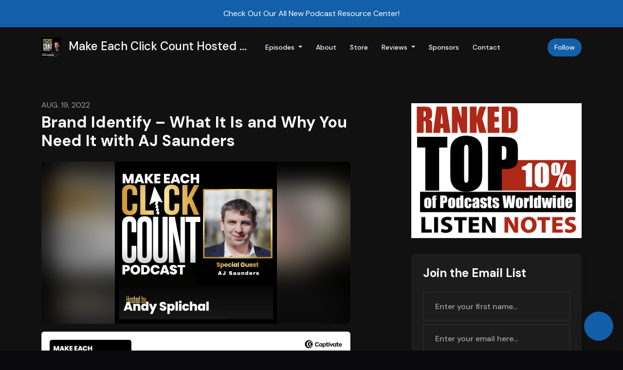

--- FILE ---
content_type: text/html; charset=utf-8
request_url: https://podcast.makeeachclickcount.com/brand-identify-what-it-is-and-why-you-need-it-with-aj-saunders/
body_size: 27098
content:


<!DOCTYPE html>
<html lang="en">
<head>

<link rel="preconnect" href="https://fonts.gstatic.com/" crossorigin="">
<link rel="preconnect" href="https://static.getpodpage.com/" crossorigin="">
<link rel="dns-prefetch" href="//fonts.googleapis.com">

<meta charset="utf-8">
<meta name="viewport" content="width=device-width, initial-scale=1.0, maximum-scale=5.0"/>
<meta http-equiv="Permissions-Policy" content="unload=*">
<title>Brand Identify – What It Is and Why You Need It with AJ Saunders</title>
<meta property="og:type" content="website">
<meta property="og:title" content="Brand Identify – What It Is and Why You Need It with AJ Saunders">
<meta name="twitter:title" content="Brand Identify – What It Is and Why You Need It with AJ Saunders">
<meta name="description" content="AJ Saunders is the founder of AJS Digital Group, a media company with over a decade of experience in digital marketing. In addition, he has also launched an eBook publishing company.">
<meta property="og:description" content="AJ Saunders is the founder of AJS Digital Group, a media company with over a decade of experience in digital marketing. In addition, he has also launched an eBook publishing company.">
<meta name="twitter:description" content="AJ Saunders is the founder of AJS Digital Group, a media company with over a decade of experience in digital marketing. In addition, he has also launched an eBook publishing company.">

<meta property="og:image" content="https://getpodpage.com/image_transform_gate_v3/v9V8CFthbpMxtq1wUOfm9AfE0yN-lQXo9T1jEuViak0=/?image_url=https%3A%2F%2Fartwork.captivate.fm%2F4da6dcac-37d1-417e-8a2c-d779cd8b52c8%2Fz1yOTyQsPTmQ32GNTXOnnHk7.png&tint_color=%23000000&text_color=%23ffffff&title=Brand+Identify+%E2%80%93+What+It+Is+and+Why+You+Need+It+with+AJ+Saunders">
<meta name="twitter:image:src" content="https://getpodpage.com/image_transform_gate_v3/v9V8CFthbpMxtq1wUOfm9AfE0yN-lQXo9T1jEuViak0=/?image_url=https%3A%2F%2Fartwork.captivate.fm%2F4da6dcac-37d1-417e-8a2c-d779cd8b52c8%2Fz1yOTyQsPTmQ32GNTXOnnHk7.png&tint_color=%23000000&text_color=%23ffffff&title=Brand+Identify+%E2%80%93+What+It+Is+and+Why+You+Need+It+with+AJ+Saunders">

<meta property="og:site_name" content="Make Each Click Count Hosted By Andy Splichal">
<meta name="twitter:card" content="summary_large_image">
<meta property="og:url" content="https://podcast.makeeachclickcount.com/brand-identify-what-it-is-and-why-you-need-it-with-aj-saunders/">
<meta name="twitter:domain" content="https://podcast.makeeachclickcount.com/brand-identify-what-it-is-and-why-you-need-it-with-aj-saunders/">
<meta property="og:audio" content="https://podcasts.captivate.fm/media/83da960b-6a42-4ea6-b3d2-db2aa5d5b185/Episode-20109-20-20AJ-20Saunders-converted.mp3">


<link rel="stylesheet" href="https://static.getpodpage.com/vendor/css/bootstrap.min.b287d0533328.css" type="text/css">
<script src="https://kit.fontawesome.com/d0a5b46879.js" crossorigin="anonymous"></script>


<link rel="preload" href="https://static.getpodpage.com/vendor/css/swiper.min.6af34d0737ad.css" as="style" onload="this.onload=null;this.rel='stylesheet'">
<noscript><link rel="stylesheet" href="https://static.getpodpage.com/vendor/css/swiper.min.6af34d0737ad.css" type="text/css"></noscript>
<link rel="preload" href="https://static.getpodpage.com/vendor/css/hamburgers.min.6041a3bc3a2a.css" as="style" onload="this.onload=null;this.rel='stylesheet'">
<noscript><link rel="stylesheet" href="https://static.getpodpage.com/vendor/css/hamburgers.min.6041a3bc3a2a.css" type="text/css"></noscript>
<link rel="alternate" type="application/rss+xml" title="Make Each Click Count Hosted By Andy Splichal" href="https://feeds.captivate.fm/make-each-click-count/" />


  
  <link id="stylesheet" type="text/css" href="https://static.getpodpage.com/vendor/css/boomerang-dark.min.css" rel="stylesheet" media="screen">


    <link href="https://fonts.googleapis.com/css?family=DM+Sans:400,400i,500,500i,700,700i&display=swap" rel="stylesheet">
    <style type="text/css">
        body, .heading, .display, .section-title .section-title-inner, .btn, h1,h2,h3,h4,h5,h6 {
            font-family: 'DM Sans', sans-serif !important;
        }
    </style>


<link href="https://artwork.captivate.fm/fc787874-f9db-4b82-84cd-070de1e7e4f8/iGPYYBJwUWQ93jMIh86-LdKO.jpg" sizes="256x256" rel="icon" type="image/x-icon">
<link href="https://artwork.captivate.fm/fc787874-f9db-4b82-84cd-070de1e7e4f8/iGPYYBJwUWQ93jMIh86-LdKO.jpg" sizes="192x192" rel="icon" type="image/x-icon">
<link href="https://artwork.captivate.fm/fc787874-f9db-4b82-84cd-070de1e7e4f8/iGPYYBJwUWQ93jMIh86-LdKO.jpg" sizes="120x120" rel="icon" type="image/x-icon">
<link href="https://artwork.captivate.fm/fc787874-f9db-4b82-84cd-070de1e7e4f8/iGPYYBJwUWQ93jMIh86-LdKO.jpg" sizes="48x48" rel="icon" type="image/x-icon">
<link href="https://artwork.captivate.fm/fc787874-f9db-4b82-84cd-070de1e7e4f8/iGPYYBJwUWQ93jMIh86-LdKO.jpg" sizes="32x32" rel="icon" type="image/x-icon">
<link href="https://artwork.captivate.fm/fc787874-f9db-4b82-84cd-070de1e7e4f8/iGPYYBJwUWQ93jMIh86-LdKO.jpg" sizes="16x16" rel="icon" type="image/x-icon">


<link href="https://artwork.captivate.fm/fc787874-f9db-4b82-84cd-070de1e7e4f8/iGPYYBJwUWQ93jMIh86-LdKO.jpg" sizes="180x180" rel="apple-touch-icon">
<meta name="msapplication-TileColor" content="#999999">
<meta name="msapplication-TileImage" content="https://artwork.captivate.fm/fc787874-f9db-4b82-84cd-070de1e7e4f8/iGPYYBJwUWQ93jMIh86-LdKO.jpg">

<link rel="canonical" href="https://podcast.makeeachclickcount.com/brand-identify-what-it-is-and-why-you-need-it-with-aj-saunders/" />
<meta name="apple-itunes-app" content="app-id=1517807004">

  <style type="text/css">

  @media (min-width: 992px) {
    .navbar-aside .navbar .dropdown .dropdown-menu {
      top: -4rem !important;
    }
  }

  </style>







  
  <script>
    /*! loadCSS. [c]2017 Filament Group, Inc. MIT License */
    (function(w){"use strict";var loadCSS=function(href,before,media){var doc=w.document;var ss=doc.createElement("link");var ref;if(before){ref=before}else{var refs=(doc.body||doc.getElementsByTagName("head")[0]).childNodes;ref=refs[refs.length-1]}var sheets=doc.styleSheets;ss.rel="stylesheet";ss.href=href;ss.media="only x";function cb(){ss.media=media||"all"}if(ss.addEventListener){ss.addEventListener("load",cb)}ss.onloadcssdefined=cb;ref.parentNode.insertBefore(ss,before?ref:ref.nextSibling);return ss};if(typeof exports!=="undefined"){exports.loadCSS=loadCSS}else{w.loadCSS=loadCSS}}(typeof global!=="undefined"?global:this));
    /*! onloadCSS. [c]2017 Filament Group, Inc. MIT License */
    (function(w){if(typeof exports!=="undefined"){exports.onloadCSS=onloadCSS}else{w.onloadCSS=onloadCSS}function onloadCSS(ss,cb){var called;function onnewload(){if(!called&&ss){called=true;cb.call(ss)}}if(ss.addEventListener){ss.addEventListener("load",onnewload)}if(ss.attachEvent){ss.attachEvent("onload",onnewload)}if("isApplicationInstalled"in navigator&&"onloadcssdefined"in ss){ss.onloadcssdefined(onnewload)}}}(typeof global!=="undefined"?global:this));
  </script>

  
  
  
  <link type="text/css" href="https://static.getpodpage.com/public/css/public_styles.63637b1f9cf1.css" rel="stylesheet">
  <!-- Podcast Custom Design -->


<style type="text/css">

    :root {
        --primary-color: #135FA9;--primary-light-color: rgba(19,95,169,0.1);--text-color: rgba(255,255,255,0.8);--inverse-color: #000000;--text-light-color: rgba(255,255,255,0.6);--heading-color: #FFFFFF;--bg-color: #111111;--bg-component-color: #1c1c1c;--bg-lightest-color: #111111;--border-color: rgba(255,255,255,0.1);--link-color: #135FA9;--btn-color: #135FA9;--btn-text-color: #FFFFFF;--badge-bg-color: rgba(255,255,255,0.1);--badge-text-color: #FFFFFF;--card-bg-color: #1c1c1c;--card-border-color: rgba(255,255,255,0.1);--announcement-bg-color: #135FA9;--announcement-text-color: #FFFFFF;--footer-bg-color: #16161a;--footer-header-color: #FFFFFF;--footer-text-color: rgba(255,255,255,0.8);--footer-link-color: #FFFFFF;--input-bg-color: #1c1c1c;--input-text-color: #FFFFFF;--input-placeholder-color: rgba(255,255,255,0.6);--input-border-color: rgba(255,255,255,0.1);--nav-bg-color: transparent;--nav-link-color: #FFFFFF;--nav-btn-bg-color: #135FA9;--nav-btn-text-color: #FFFFFF;--header-text-color: #FFFFFF;--header-bg-color: #16161a;--global-header-text-color: #FFFFFF;--global-header-bg-color: #111111;--mask-color: rgba(0,0,0,0.5);
    }

    body {
        display: flex;
        min-height: 100vh;
        flex-direction: column;
    }
    .body-wrap { flex: 1;}

    
    a {font-family: inherit !important;}
    

    
    

    
    h1, .heading-1 {font-size: 40px !important; font-weight: 600 !important; }
    h2, .heading-2 {font-size: 32px !important; font-weight: 600 !important; }
    h3, .heading-3 { font-size: 24px !important; font-weight: 600 !important; }
    
      .heading, .heading>a, .display {font-weight: 600 !important;}
    
    

    .navbar-nav .nav-link,
    .navbar-nav .show .nav-link,
    #nav-cta .btn {
      font-size: 0.875rem !important;
      font-weight: 500 !important;
      text-transform: capitalize !important;
    }

    
    .c-primary {color: var(--primary-color) !important;}
    .c-text-light {color: var(--text-light-color) !important;}

    .form-control,
    .select2-container--bootstrap4 .select2-selection,
    .select2-container--bootstrap4 .select2-dropdown,
    .select2-dropdown .select2-search--dropdown,
    .select2-container--bootstrap4 .select2-selection--single .select2-selection__placeholder {
      color: var(--input-text-color) !important;
      background: var(--input-bg-color) !important;
      border-color: var(--border-color) !important;
    }
    .select2-container--bootstrap4 .select2-dropdown,
    .select2-dropdown .select2-search--dropdown {
      background: var(--bg-color) !important;
    }
    .select2-dropdown .select2-results__option--highlighted[aria-selected]{
      background: var(--input-bg-color) !important;
      color: var(--input-text-color) !important;
    }
    .form-control::placeholder, .select2-container--bootstrap4 .select2-selection::placeholder {color: var(--input-placeholder-color) !important;}

    body, p, .excerpt, .excerpt p {
      color: var(--text-color) !important;
    }

    .heading, .heading>a, .display, label, h1, h2, h3, h4, h5, h6 {
      color: var(--heading-color) !important;
    }

    a, a:hover,
    .link,
    .link:hover, .link--style-1:hover,
    .meta-category a, .meta-category a:hover,
    ul.categories>li>a, ul.categories>li>a:hover {
        color: var(--link-color) !important;
    }

    .heading:hover>a {
        color: var(--link-color) !important;
    }

    .dark-mode .dropdown-menu a,
    .dark-mode .dropdown-menu a:hover,
    .dark-mode .dropdown-menu .badge,
    .dark-mode .dropdown-menu .badge a:hover,
    .dark-mode .list-group-item,
    .dark-mode .list-group-item:hover {
        color: white !important;
    }
    .dark-mode .dropdown-header {
        background-color: #090A0B !important;
    }

    .page-header-section {
      background-color: var(--global-header-bg-color) !important;
    }
    .page-header-text {
      color: var(--global-header-text-color) !important;
    }

    .badge,
    .badge a {
        color: var(--primary-color) !important;
        background-color: var(--primary-light-color) !important;
        border-color: var(--primary-light-color) !important;
        border-radius: var(--border-radius) !important;
    }

    .tagcloud--style-1 a {
      background-color: var(--badge-bg-color) !important;
      color: var(--badge-text-color) !important;
    }
    .btn-base-1, .btn-base-1:active, .btn-base-1.active, .btn-base-1:focus, .btn-base-1:hover,
    .btn-base-1.btn-outline:active, .btn-base-1.btn-outline:focus, .btn-base-1.btn-outline:hover,
    .tagcloud--style-1 a:hover,
    .btn-back-to-top {
        background-color: var(--btn-color) !important;
        border-color: var(--btn-color) !important;
        color: var(--btn-text-color) !important;
    }
    .btn-base-1.btn-outline {
        color: var(--btn-color) !important;
        border-color: var(--btn-color) !important;
    }
    .btn-link, .btn-link:hover, .btn-link:active {
        color: var(--btn-color) !important;
    }
    .btn-secondary {
        background-color: var(--dark-color) !important;
        border-color: var(--dark-color) !important;
    }

    .pagination .page-link, .pagination .page-link:focus, .pagination .page-link:hover,
    .pagination .page-item:first-child .page-link,
    .pagination .page-item:last-child .page-link {
        margin-right: 10px !important;
        font-size: 14px !important;
        padding: 5px 10px !important;
        border-radius: 50px 50px 50px 50px !important;
        
    }
    .pagination>.active .page-link, .pagination>.active .page-link:focus, .pagination>.active .page-link:hover, .pagination>.active>span, .pagination>.active>span:focus, .pagination>.active>span:hover {
        background-color: var(--btn-color) !important;
        border-color: var(--btn-color) !important;
        color: var(--btn-text-color) !important;
    }
    .pagination .page-link.no-border {
      padding-left: 0 !important;
      padding-right: 0 !important;
    }


    .swiper-button-next, .swiper-button-prev {
        color: var(--primary-color) !important;
    }
    .swiper-button-next:not(.swiper-button--style-1),
    .swiper-button-prev:not(.swiper-button--style-1) {
        background-color: var(--primary-light-color) !important;
        border-color: var(--primary-light-color) !important;
    }
    #survey-form .form-control {
        padding: 30px 20px !important;
        font-size: 1.3em !important;
    }
    #survey-form textarea.form-control {
        padding: 10px 15px !important;
        font-size: 1.3em !important;
    }
    .survey-choice {
      cursor: pointer;
      color: var(--primary-color) !important;
      border: 1px solid var(--primary-color) !important;
      cursor: pointer;
      background-color: var(--primary-light-color) !important;
      font-weight: 500;
      border-radius: 4px;
      display: flex;
      justify-content: space-between;
      align-items: center;
    }
    .survey-choice:hover {
      opacity: 0.8;
    }
    .survey-choice.selected {
      border-width: 2px !important;
      font-weight: 800;
    }
    .survey-choice.selected i.fa-check {
      font-size: 16px;
      margin-left: 8px;
    }
    .progress { border-radius: 0px !important;  }
    .progress-bar {
      background-color: var(--primary-color) !important;
    }


    .bg-base-1,
    .navbar.bg-base-1 {
        background-color: var(--primary-color) !important;
    }
    .bg-light {
        background-color: var(--bg-component-color) !important;
    }

    .btn-base-1:active, .btn-base-1.active, .btn-base-1:focus, .btn-base-1:hover, .btn-base-1.btn-outline:active, .btn-base-1.btn-outline:focus, .btn-base-1.btn-outline:hover,
    .link--style-1:hover,
    .meta-category a:hover,
    .link--style-2:hover {
        opacity: .8;
    }
    .tabs--style-2 .nav-tabs .nav-link.active {
        border-color: var(--primary-color) !important;
    }
    .top-navbar {
      z-index: 105 !important;
    }
    .body-wrap,
    .top-navbar,
    .modal-content,
    #coming-soon-page .bg-light {
      background: var(--bg-color) !important;
    }
    .sct-color-1,
    .sct-color-2 {
      background: var(--bg-color) !important;
      border-color: var(--border-color) !important;
    }


    .announcement-banner {
      background-color: var(--announcement-bg-color) !important;
      color: var(--announcement-text-color) !important;
    }

    hr,
    .border-top,
    .border-bottom,
    ul.categories>li {
      border-color: var(--border-color) !important;
    }

    .email-signup .border-on-hover {
      border: solid 2px transparent;
      transition: border-color .5s ease;
    }

    /* Target the border-on-hover when any input inside .email-signup is focused */
    .email-signup input:focus ~ .border-on-hover,
    .email-signup input:focus-within ~ .border-on-hover,
    .email-signup .border-on-hover:has(input:focus) {
      border-color: var(--btn-color) !important;
    }

    
    .body-wrap,
    .sct-color-1,
    .navbar.bg-default,
    .top-navbar {
      background: var(--bg-color) !important;
      border-color: var(--bg-color) !important;
    }

    

    .navbar {
        background-color: var(--nav-bg-color) !important;
    }

    
    @media (max-width: 991px) {
      .navbar {
          background-color: var(--global-header-bg-color) !important;
      }
    }
    

    .navbar-nav .nav-link,
    .navbar-nav .show .nav-link,
    .show-page .navbar-brand {
      color: var(--nav-link-color) !important;
    }
    .hamburger-inner, .hamburger-inner:after, .hamburger-inner:before {
      background-color: var(--nav-link-color) !important;
    }

    /* Mobile, transparent */
    @media (max-width: 991.98px) {
      .navbar-transparent .navbar-nav .nav-link,
      .navbar-transparent .navbar-nav .show .nav-link,
      .show-page .navbar-transparent .navbar-brand {
        color: var(--text-color) !important;
      }

      .navbar-transparent .hamburger-inner,
      .navbar-transparent .hamburger-inner:after,
      .navbar-transparent .hamburger-inner:before {
        background-color: var(--text-color) !important;
      }
    }

    .navbar-nav .nav-link:focus,
    .navbar-nav .nav-link:hover,
    .navbar-nav .show .nav-link,
    .navbar-nav .show .nav-link:focus,
    .navbar-nav .show .nav-link:hover,
    .navbar-inverse .navbar-nav .nav-link:hover,
    .navbar .btn-base-1 {
      background-color: var(--nav-btn-bg-color) !important;
      border-color: var(--nav-btn-bg-color) !important;
      color: var(--nav-btn-text-color) !important;
      border-radius: 50px 50px 50px 50px !important;
    }
    #header-hero {
      background-color: var(--header-bg-color) !important;
    }
    

    #header-hero,
    #header-hero .heading,
    
    #header-hero p {
      color: var(--header-text-color) !important;
    }
    #header-hero #homepage-header-subheader,
    #header-hero #homepage-header-title a {
      color: inherit !important;
    }
    
    #header-hero.episode-header #c-text>div {
      background-color: var(--bg-color) !important;
      padding: 48px;
    }
    
    #header-hero.episode-header #header-content-wrapper {
      padding-bottom: 0 !important;
    }
    



    #footer.footer {
      background-color: var(--footer-bg-color) !important;
      color: var(--footer-text-color) !important;
    }
    #footer.footer p {
      color: var(--footer-text-color) !important;
    }
    #footer.footer .heading {
      color: var(--footer-header-color) !important;
    }
    #footer.footer a,
    #footer.footer .social-media>li>a>i {
      color: var(--footer-link-color) !important;
    }
    .footer .copy-links {
      opacity: .8;
    }

    .mask {background-color: var(--mask-color) !important;}


    .plyr_grid_container {
      color: var(--text-color) !important;
      background-color: var(--card-bg-color) !important;
      border-color: var(--border-color) !important;
    }


    

    
    .card {
      background-color: var(--card-bg-color) !important;
      border-color: var(--border-color) !important;
      overflow: hidden;
      border-radius: 8px 8px 8px 8px !important;
    }
    

    

    .card:not(.p-0) .card-body {
      padding: 24px 24px 24px 24px !important;
    }
    

    

    .rounded-card {
      border-radius: 8px 8px 8px 8px !important;
    }

    img:not(.podcast-logo):not(.player-icon):not(.player-logo):not(.player-badge):not(.rounded-circle):not(.navbar img):not(#footer img):not(.modal img):not(#header-hero-banner-image),
    img.rounded {
        border-radius: 8px 8px 8px 8px !important;
    }

    


    
    
    .btn {
      border-radius: 50px 50px 50px 50px !important;
    }
    

    @media (max-width: 991px) {
      .navbar-nav .nav-link {
          border-bottom: none !important;
      }
    }

    


    
      

      
    
      

      
    
      

      
    
      

      
    
      

      
    
      

      
    
      

      
    
      

      
    
      

      
    
      

      
    

    


    .navbar-brand img.podcast-logo {
      height: 50px !important;
    }
    .nav-bar-bg-filler {
      height: 44px !important;
    }
    @media (max-width: 991px) {
      .navbar-brand img.podcast-logo {
          height: auto !important;
          max-height: 40px;
          max-width: 100% !important;
      }
    }
    .ais-Highlight-highlighted, .ais-Snippet-highlighted {
      background-color: var(--primary-light-color) !important;
      color: inherit !important;
    }
    .ais-Hits-item, .ais-InfiniteHits-item {
      background-color: var(--card-bg-color) !important;
      border-color: var(--border-color) !important;
    }
    .hit-page-link {
      color: inherit !important;
    }
    .ais-SearchBox-form {
      background: inherit !important;
    }
    .ais-SearchBox-input {
      box-shadow: inherit !important;
      color: var(--input-text-color) !important;
      background: var(--input-bg-color) !important;
      border-color: var(--border-color) !important;
    }
    .ais-SearchBox-input::placeholder {color: var(--input-placeholder-color) !important;}

    /* supercast-plan */
    .bundle {
        background-color: var(--bg-component-color) !important;
    }

</style>

  
  



<!-- Google tag (gtag.js) -->

<script async src="https://www.googletagmanager.com/gtag/js?id=G-Y89K21FN5Q"></script>

<script>
  window.dataLayer = window.dataLayer || [];
  var slug = "make-each-click-count";
  var pagePath = window.location.pathname + window.location.search; // Path + query params
  var customDomain = window.location.hostname !== "www.podpage.com" ? window.location.hostname : null; // Set customDomain only for non-podpage domains
  if (customDomain) { pagePath = "/" + slug + pagePath; }  // Add slug to pagePath if customDomain is set
  function gtag(){dataLayer.push(arguments);}
  gtag('js', new Date());
  gtag('config', 'G-Y89K21FN5Q', {
    'page_path': pagePath,
    ...(customDomain && { 'custom_domain': customDomain }), // Include customDomain only if it's set
    'website_slug': slug,
    'pid': 13114802136971
  });
  gtag('config', 'UA-215684884-1');
</script>



  
    
    

  

  


  
<link id="stylesheet" type="text/css" href="https://static.getpodpage.com/vendor/css/plyr.4c9bfb52edce.css" rel="preload" as="style" media="screen" onload="this.rel = 'stylesheet'">
<link id="stylesheet" type="text/css" href="https://static.getpodpage.com/public/css/plyr_media_player.aceb7600a7ef.css" rel="preload" as="style" media="screen" onload="this.rel = 'stylesheet'">

<script type="text/javascript" data-cookieconsent="ignore" src="https://static.getpodpage.com/public/js/plyr_media_player.33ccf7cb5528.js" defer></script>
<script type="text/javascript" data-cookieconsent="ignore" src="https://static.getpodpage.com/vendor/js/plyr.937aa0b508e5.js" id="plyr_js_script" async defer></script>
<script defer>
  // Initialize any pending plyr players when both scripts are loaded
  // createPlyrObj already handles initialization, but this ensures pending players load
  // when both scripts finish loading (in case createPlyrObj was called before Plyr was available)
  (function() {
    let checkCount = 0;
    const maxChecks = 100; // Stop after 10 seconds
    function checkPlyrReady() {
      if (typeof Plyr !== 'undefined' && typeof window.loadPlyrObj === 'function') {
        if (!window.plyrObj) {
          window.plyrObj = [];
        }
        window.loadPlyrObj();
      } else if (checkCount++ < maxChecks) {
        setTimeout(checkPlyrReady, 100);
      }
    }
    checkPlyrReady();
  })();
</script>
  
  


</head>
<body >




    

  



  




<div class="body-wrap show-page episode dark-mode ">

    


    


    
  

    
  
    <div class="announcement-banner no-border text-center">
    
        <a href="https://www.makeeachclickcount.com/podcast_resources?r_done=1" class="p-3 d-block" >
            Check Out Our All New Podcast Resource Center!
        </a>
    
</div>

  


    <div id="st-container" class="st-container">
        <div class="st-pusher">
            <div class="st-content">
                <div class="st-content-inner">

                    
  



<div class="header">
    





    <!-- Navbar -->
    <nav class="navbar navbar-expand-lg navbar-transparent py-3">

        <div class="container navbar-container">

            


    <a class="navbar-brand " href="/">
        <div style="line-height: inherit; font-size: inherit;" class="m-0 p-0 navbar-brand-container">
            
                
                    <img src="https://artwork.captivate.fm/fc787874-f9db-4b82-84cd-070de1e7e4f8/iGPYYBJwUWQ93jMIh86-LdKO.jpg" width="40" height="40" alt="Make Each Click Count Hosted By Andy Splichal" title="Make Each Click Count Hosted By Andy Splichal" class="" sizes="40px" fetchpriority="high">
                
                Make Each Click Count Hosted …
            
        </div>
    </a>



            <div class="d-inline-block ml-auto">
                <!-- Navbar toggler  -->
                <button id="page-hamburger-navbar-toggler" class="navbar-toggler hamburger hamburger-js hamburger--spring" type="button" data-toggle="collapse" data-target="#navbar_main" aria-controls="navbarsExampleDefault" aria-expanded="false" aria-label="Toggle navigation">
                    <span class="hamburger-box">
                        <span class="hamburger-inner"></span>
                    </span>
                </button>
            </div>

            <div class="collapse navbar-collapse align-items-center justify-content-end mw-100" id="navbar_main">
                





                




<ul class="navbar-nav flex-wrap justify-content-end ml-lg-auto">

    

        <li class="nav-item dropdown  " id="nav-episodes">

            

                

                    <a href="/episodes/" class="nav-link dropdown-toggle nav-dropdown-hover" aria-haspopup="true" aria-expanded="false">
                       Episodes
                    </a>
                    <div class="dropdown-menu py-0 px-0 overflow--hidden nav-dropdown-menu" aria-labelledby="navbar_1_dropdown_1">
                        <div class="list-group rounded">

                            
                                

                                    <a href="/categories/business-success-stories/"  class="list-group-item list-group-item-action d-flex new_window align-items-center justify-content-between">

                                        

                                            Business Success Stories
                                            
                                                <span class="badge  text-sm badge-line strong badge-light badge-sm">24</span>
                                            

                                        
                                    </a>

                                

                            
                                

                                    <a href="/categories/buying-or-selling-businesses/"  class="list-group-item list-group-item-action d-flex new_window align-items-center justify-content-between">

                                        

                                            Buying or Selling Businesses
                                            
                                                <span class="badge  text-sm badge-line strong badge-light badge-sm">8</span>
                                            

                                        
                                    </a>

                                

                            
                                

                                    <a href="/categories/content-management/"  class="list-group-item list-group-item-action d-flex new_window align-items-center justify-content-between">

                                        

                                            Content Management
                                            
                                                <span class="badge  text-sm badge-line strong badge-light badge-sm">11</span>
                                            

                                        
                                    </a>

                                

                            
                                

                                    <a href="/categories/conversion-rate-optimization/"  class="list-group-item list-group-item-action d-flex new_window align-items-center justify-content-between">

                                        

                                            Conversion Rate Optimization
                                            
                                                <span class="badge  text-sm badge-line strong badge-light badge-sm">5</span>
                                            

                                        
                                    </a>

                                

                            
                                

                                    <a href="/categories/digital-marketing/"  class="list-group-item list-group-item-action d-flex new_window align-items-center justify-content-between">

                                        

                                            Digital Marketing
                                            
                                                <span class="badge  text-sm badge-line strong badge-light badge-sm">46</span>
                                            

                                        
                                    </a>

                                

                            
                                

                                    <a href="/categories/emailsms-marketing/"  class="list-group-item list-group-item-action d-flex new_window align-items-center justify-content-between">

                                        

                                            Email/SMS Marketing
                                            
                                                <span class="badge  text-sm badge-line strong badge-light badge-sm">11</span>
                                            

                                        
                                    </a>

                                

                            
                                

                                    <a href="/categories/engagement/"  class="list-group-item list-group-item-action d-flex new_window align-items-center justify-content-between">

                                        

                                            Engagement
                                            
                                                <span class="badge  text-sm badge-line strong badge-light badge-sm">3</span>
                                            

                                        
                                    </a>

                                

                            
                                

                                    <a href="/categories/facebook-advertising/"  class="list-group-item list-group-item-action d-flex new_window align-items-center justify-content-between">

                                        

                                            Facebook Advertising
                                            
                                                <span class="badge  text-sm badge-line strong badge-light badge-sm">8</span>
                                            

                                        
                                    </a>

                                

                            
                                

                                    <a href="/categories/google-analytics/"  class="list-group-item list-group-item-action d-flex new_window align-items-center justify-content-between">

                                        

                                            Google Analytics
                                            
                                                <span class="badge  text-sm badge-line strong badge-light badge-sm">8</span>
                                            

                                        
                                    </a>

                                

                            
                                

                                    <a href="/categories/growth-mindset/"  class="list-group-item list-group-item-action d-flex new_window align-items-center justify-content-between">

                                        

                                            Growth Mindset
                                            
                                                <span class="badge  text-sm badge-line strong badge-light badge-sm">19</span>
                                            

                                        
                                    </a>

                                

                            
                                

                                    <a href="/categories/"  class="list-group-item list-group-item-action d-flex new_window align-items-center justify-content-between">

                                        

                                            See all categories →
                                            

                                        
                                    </a>

                                

                            
                                

                                    <a href="/episodes/season/1/"  class="list-group-item list-group-item-action d-flex new_window align-items-center justify-content-between">

                                        

                                            Season 1
                                            
                                                <span class="badge  text-sm badge-line strong badge-light badge-sm">27</span>
                                            

                                        
                                    </a>

                                

                            
                                

                                    <a href="/episodes/season/2/"  class="list-group-item list-group-item-action d-flex new_window align-items-center justify-content-between">

                                        

                                            Season 2
                                            
                                                <span class="badge  text-sm badge-line strong badge-light badge-sm">29</span>
                                            

                                        
                                    </a>

                                

                            
                                

                                    <a href="/episodes/season/3/"  class="list-group-item list-group-item-action d-flex new_window align-items-center justify-content-between">

                                        

                                            Season 3
                                            
                                                <span class="badge  text-sm badge-line strong badge-light badge-sm">22</span>
                                            

                                        
                                    </a>

                                

                            
                                

                                    <a href="/episodes/season/4/"  class="list-group-item list-group-item-action d-flex new_window align-items-center justify-content-between">

                                        

                                            Season 4
                                            
                                                <span class="badge  text-sm badge-line strong badge-light badge-sm">24</span>
                                            

                                        
                                    </a>

                                

                            
                                

                                    <a href="/episodes/season/5/"  class="list-group-item list-group-item-action d-flex new_window align-items-center justify-content-between">

                                        

                                            Season 5
                                            
                                                <span class="badge  text-sm badge-line strong badge-light badge-sm">27</span>
                                            

                                        
                                    </a>

                                

                            
                                

                                    <a href="/episodes/season/6/"  class="list-group-item list-group-item-action d-flex new_window align-items-center justify-content-between">

                                        

                                            Season 6
                                            
                                                <span class="badge  text-sm badge-line strong badge-light badge-sm">26</span>
                                            

                                        
                                    </a>

                                

                            
                                

                                    <a href="/episodes/season/7/"  class="list-group-item list-group-item-action d-flex new_window align-items-center justify-content-between">

                                        

                                            Season 7
                                            
                                                <span class="badge  text-sm badge-line strong badge-light badge-sm">26</span>
                                            

                                        
                                    </a>

                                

                            
                                

                                    <a href="/episodes/season/8/"  class="list-group-item list-group-item-action d-flex new_window align-items-center justify-content-between">

                                        

                                            Season 8
                                            
                                                <span class="badge  text-sm badge-line strong badge-light badge-sm">27</span>
                                            

                                        
                                    </a>

                                

                            
                                

                                    <a href="/episodes/season/9/"  class="list-group-item list-group-item-action d-flex new_window align-items-center justify-content-between">

                                        

                                            Season 9
                                            
                                                <span class="badge  text-sm badge-line strong badge-light badge-sm">25</span>
                                            

                                        
                                    </a>

                                

                            
                                

                                    <a href="/episodes/season/10/"  class="list-group-item list-group-item-action d-flex new_window align-items-center justify-content-between">

                                        

                                            Season 10
                                            
                                                <span class="badge  text-sm badge-line strong badge-light badge-sm">3</span>
                                            

                                        
                                    </a>

                                

                            
                                

                                    <a href="/episodes/"  class="list-group-item list-group-item-action d-flex new_window align-items-center justify-content-between">

                                        

                                            All Episodes
                                            
                                                <span class="badge  text-sm badge-line strong badge-light badge-sm">236</span>
                                            

                                        
                                    </a>

                                

                            

                        </div>
                    </div>

                
            
        </li>

    

        <li class="nav-item   " id="nav-about">

            

                

                    <a href="/about/" class="nav-link">
                        About
                    </a>

                
            
        </li>

    

        <li class="nav-item   " id="nav-store">

            

                

                    <a href="/store/" class="nav-link">
                        Store
                    </a>

                
            
        </li>

    

        <li class="nav-item dropdown  " id="nav-reviews">

            

                

                    <a href="/reviews/" class="nav-link dropdown-toggle nav-dropdown-hover" aria-haspopup="true" aria-expanded="false">
                       Reviews
                    </a>
                    <div class="dropdown-menu py-0 px-0 overflow--hidden nav-dropdown-menu" aria-labelledby="navbar_1_dropdown_4">
                        <div class="list-group rounded">

                            
                                

                                    <a href="/reviews/"  class="list-group-item list-group-item-action d-flex new_window align-items-center justify-content-between">

                                        

                                            All Reviews
                                            

                                        
                                    </a>

                                

                            
                                

                                    <a href="/reviews/new/"  class="list-group-item list-group-item-action d-flex new_window align-items-center justify-content-between">

                                        

                                            Leave a Review
                                            

                                        
                                    </a>

                                

                            
                                

                                    <a href="https://podcasts.apple.com/us/podcast/id1517807004?mt=2&amp;ls=1" target="_blank" rel="noreferrer" class="list-group-item list-group-item-action d-flex new_window align-items-center justify-content-between">

                                        

                                            <div class="list-group-content">
                                                <div class="list-group-heading mb-1">
                                                    <img loading="lazy" src="https://static.getpodpage.com/public/images/players-light-v1/icons/applepodcasts-icon@2x.d8701eb5b99b.png" alt="Rate on Apple Podcasts podcast player icon" width="20" height="20" class="mr-1">
                                                    Rate on Apple Podcasts
                                                </div>
                                            </div>

                                        
                                    </a>

                                

                            
                                

                                    <a href="https://open.spotify.com/show/6EevPFDyrVeeJK9Zns6Xkh" target="_blank" rel="noreferrer" class="list-group-item list-group-item-action d-flex new_window align-items-center justify-content-between">

                                        

                                            <div class="list-group-content">
                                                <div class="list-group-heading mb-1">
                                                    <img loading="lazy" src="https://static.getpodpage.com/public/images/players-light-v1/icons/spotify-icon@2x.d6a55c3ea35a.png" alt="Rate on Spotify podcast player icon" width="20" height="20" class="mr-1">
                                                    Rate on Spotify
                                                </div>
                                            </div>

                                        
                                    </a>

                                

                            

                        </div>
                    </div>

                
            
        </li>

    

        <li class="nav-item   " id="nav-sponsors">

            

                

                    <a href="/sponsors/" class="nav-link">
                        Sponsors
                    </a>

                
            
        </li>

    

        <li class="nav-item   " id="nav-contact">

            

                

                    <a href="/contact/" class="nav-link">
                        Contact
                    </a>

                
            
        </li>

    

        <li class="nav-item   " id="nav-facebook">

            

                <a href="https://www.facebook.com/groups/makeeachclickcount" target="_blank" rel="noreferrer" rel="noreferrer" aria-label="Facebook link" class="nav-link nav-link-icon">
                    
                        <i class="fab fa-fw fa-facebook mr-0"></i>
                        <span class="d-lg-none">Facebook</span>
                    
                </a>

            
        </li>

    

        <li class="nav-item dropdown  d-block d-lg-none" id="nav-follow">

            

                

                    <a href="/follow/" class="nav-link dropdown-toggle nav-dropdown-hover" aria-haspopup="true" aria-expanded="false">
                       Follow
                    </a>
                    <div class="dropdown-menu py-0 px-0 overflow--hidden nav-dropdown-menu" aria-labelledby="navbar_1_dropdown_8">
                        <div class="list-group rounded">

                            
                                

                                    <a href="https://podcasts.apple.com/us/podcast/id1517807004?mt=2&amp;ls=1"  class="list-group-item list-group-item-action d-flex new_window align-items-center justify-content-between">

                                        

                                            <div class="list-group-content">
                                                <div class="list-group-heading mb-1">
                                                    <img loading="lazy" src="https://static.getpodpage.com/public/images/players-light-v1/icons/applepodcasts-icon@2x.d8701eb5b99b.png" alt="Apple Podcasts podcast player icon" width="20" height="20" class="mr-1">
                                                    Apple Podcasts
                                                </div>
                                            </div>

                                        
                                    </a>

                                

                            
                                

                                    <a href="https://open.spotify.com/show/6EevPFDyrVeeJK9Zns6Xkh"  class="list-group-item list-group-item-action d-flex new_window align-items-center justify-content-between">

                                        

                                            <div class="list-group-content">
                                                <div class="list-group-heading mb-1">
                                                    <img loading="lazy" src="https://static.getpodpage.com/public/images/players-light-v1/icons/spotify-icon@2x.d6a55c3ea35a.png" alt="Spotify podcast player icon" width="20" height="20" class="mr-1">
                                                    Spotify
                                                </div>
                                            </div>

                                        
                                    </a>

                                

                            
                                

                                    <a href="https://castro.fm/itunes/1517807004"  class="list-group-item list-group-item-action d-flex new_window align-items-center justify-content-between">

                                        

                                            <div class="list-group-content">
                                                <div class="list-group-heading mb-1">
                                                    <img loading="lazy" src="https://static.getpodpage.com/public/images/players-light-v1/icons/castro-icon@2x.4b308ef39665.png" alt="Castro podcast player icon" width="20" height="20" class="mr-1">
                                                    Castro
                                                </div>
                                            </div>

                                        
                                    </a>

                                

                            
                                

                                    <a href="https://feeds.captivate.fm/make-each-click-count/"  class="list-group-item list-group-item-action d-flex new_window align-items-center justify-content-between">

                                        

                                            <div class="list-group-content">
                                                <div class="list-group-heading mb-1">
                                                    <img loading="lazy" src="https://static.getpodpage.com/public/images/players-light-v1/icons/rss-icon@2x.106f007438c6.png" alt="RSS Feed podcast player icon" width="20" height="20" class="mr-1">
                                                    RSS Feed
                                                </div>
                                            </div>

                                        
                                    </a>

                                

                            

                        </div>
                    </div>

                
            
        </li>

    

    
        





    <link rel="stylesheet" href="https://static.getpodpage.com/public/css/native_search.60f53d2a4ed7.css" />
        <script src="https://static.getpodpage.com/public/js/native_search.13ead6c03472.js" onerror="console.error('Failed to load native search script');"></script>

        <li class="nav-item" id="nav-search">
            <a id="native-search-button" href="#" class="nav-link nav-link-icon" data-toggle="modal" data-target="#nativeSearchModal" alt="button for searching the website" aria-label="Click to search entire website">
                <i class="fas fa-fw fa-search mr-0"></i>
                <span class="d-lg-none">Search</span>
            </a>
        </li>

        <script>
            document.addEventListener("DOMContentLoaded", function () {
                const pathName = window.location.pathname;
                let searchInstance = null;
                const searchLabel = "Search";

                // Remove any modal backdrop that Bootstrap might create
                $("#nativeSearchModal").on("show.bs.modal", function () {
                    $(".modal-backdrop").remove();
                });

                $("#native-search-button").on("click", function (e) {
                    e.preventDefault();

                    // Check if nativeSearch is available
                    if (typeof window.nativeSearch !== 'function' || typeof window.nativeSearchWidgets !== 'object') {
                        console.error('Native search functionality is not available. The search script may have failed to load.');
                        // Show user-friendly error message in the modal
                        const modalBody = document.querySelector("#nativeSearchModal .modal-body");
                        if (modalBody) {
                            modalBody.innerHTML = '<div class="alert alert-danger" role="alert">' +
                                'Search functionality is temporarily unavailable. Please try refreshing the page.' +
                                '</div>';
                        }
                        return;
                    }

                    const urlParams = new URLSearchParams(window.location.search);
                    let searchQuery = "";
                    const modelType = $(this).attr('data-model') || null;  // Get model type from button
                    const modelPlaceholder = modelType ? `${searchLabel} ${modelType}` : searchLabel;

                    // Check if the URL path ends with '/search' and 'q' parameter exists
                    if (pathName.endsWith('/search/') && urlParams.has('q')) {
                        searchQuery = urlParams.get('q');
                    }

                    // Initialize search if not already done (or if model type changed)
                    // Also reinitialize if switching from filtered to global search (modelType becomes null)
                    var modelTypeChanged = modelType !== window.nativeSearchModelType;
                    if (!searchInstance || modelTypeChanged) {
                        try {
                            searchInstance = window.nativeSearch({
                                searchUrl: '/api/13114802136971/search/',
                                hitsPerPage: 8,
                                modelType: modelType
                            });

                            searchInstance.addWidgets([
                                window.nativeSearchWidgets.searchBox({
                                    container: "#native-searchbox",
                                    placeholder: modelPlaceholder,
                                }),
                                window.nativeSearchWidgets.hits({
                                    container: "#native-hits",
                                }),
                                window.nativeSearchWidgets.pagination({
                                    container: "#native-pagination",
                                }),
                            ]);

                            searchInstance.start();
                            window.nativeSearchInstance = searchInstance;
                            window.nativeSearchModelType = modelType;  // Store current model type
                        } catch (error) {
                            console.error('Error initializing native search:', error);
                            const modalBody = document.querySelector("#nativeSearchModal .modal-body");
                            if (modalBody) {
                                modalBody.innerHTML = '<div class="alert alert-danger" role="alert">' +
                                    'An error occurred while initializing search. Please try refreshing the page.' +
                                    '</div>';
                            }
                            return;
                        }
                    }

                    // Set initial query if provided (after a small delay to ensure modal is open)
                    if (searchQuery) {
                        setTimeout(function() {
                            const searchInput = document.querySelector("#native-searchbox .native-search-input");
                            if (searchInput) {
                                searchInput.value = searchQuery;
                                searchInstance.setQuery(searchQuery);
                            }
                        }, 100);
                    }
                });

                $("#nativeSearchModal").on("shown.bs.modal", function () {
                    const searchInput = document.querySelector("#native-searchbox .native-search-input");
                    if (searchInput) {
                        searchInput.focus();
                    }
                });
                
                // Clear data-model when modal closes so next click uses global search
                $("#nativeSearchModal").on("hidden.bs.modal", function () {
                    $("#native-search-button").removeAttr('data-model');
                });

            });
        </script>



    

</ul>


            </div>
            





    

        <div class="dropdown d-none d-lg-inline-block ml-3" id="nav-cta">
            <a href="/follow/"  class="btn btn-base-1 nav-dropdown-hover" id="dropdownMenuButton" aria-haspopup="true" aria-expanded="false">
                Follow
            </a>

            <div class="dropdown-menu dropdown-menu-right nav-dropdown-menu dropdown-menu-inverse" aria-labelledby="dropdownMenuButton">
                
                    <a class="dropdown-item" href="https://podcasts.apple.com/us/podcast/id1517807004?mt=2&amp;ls=1" target="_blank" rel="noreferrer">
                        
                            <img loading="lazy" src="https://static.getpodpage.com/public/images/players-light-v1/icons/applepodcasts-icon@2x.d8701eb5b99b.png" alt="Apple Podcasts podcast player icon" width="20" height="20" class="mr-2">
                        
                        Apple Podcasts
                    </a>
                
                    <a class="dropdown-item" href="https://open.spotify.com/show/6EevPFDyrVeeJK9Zns6Xkh" target="_blank" rel="noreferrer">
                        
                            <img loading="lazy" src="https://static.getpodpage.com/public/images/players-light-v1/icons/spotify-icon@2x.d6a55c3ea35a.png" alt="Spotify podcast player icon" width="20" height="20" class="mr-2">
                        
                        Spotify
                    </a>
                
                    <a class="dropdown-item" href="https://castro.fm/itunes/1517807004" target="_blank" rel="noreferrer">
                        
                            <img loading="lazy" src="https://static.getpodpage.com/public/images/players-light-v1/icons/castro-icon@2x.4b308ef39665.png" alt="Castro podcast player icon" width="20" height="20" class="mr-2">
                        
                        Castro
                    </a>
                
                    <a class="dropdown-item" href="https://feeds.captivate.fm/make-each-click-count/" target="_blank" rel="noreferrer">
                        
                            <img loading="lazy" src="https://static.getpodpage.com/public/images/players-light-v1/icons/rss-icon@2x.106f007438c6.png" alt="RSS Feed podcast player icon" width="20" height="20" class="mr-2">
                        
                        RSS Feed
                    </a>
                
            </div>
        </div>

    



        </div>
    </nav>
    
    
    
        



<div class="modal" id="nativeSearchModal" tabindex="-1" role="dialog" aria-labelledby="nativeSearchModalTitle" aria-hidden="true" data-backdrop="false">
    <div class="modal-dialog modal-lg" role="document">
        <div class="modal-content">
            <div class="modal-header">
                <h5 class="modal-title text-center" id="nativeSearchModalTitle">
                    Search
                </h5>
                <button type="button" class="close" data-dismiss="modal" aria-label="Close">
                    <span aria-hidden="true"><i class="fas fa-times "></i></span>
                </button>
            </div>
            <div class="modal-body">
                <div class="native-search-container">
                    <div class="search-panel">
                        <div id="native-searchbox" class="my-3"></div>
                        <div id="native-hits"></div>
                        <div id="native-pagination" class="mt-4"></div>
                    </div>
                </div>
            </div>
        </div>
    </div>
</div>

    
</div>


  

                    <div id="page-content">
                      

    


    


    


    <div class="d-none d-lg-block py-3 page-header-section"><div class="nav-bar-bg-filler my-1"></div></div>







    <section class="slice sct-color-1 episode-page">
        <div class="container">
            <div class="row justify-content-center">
                
                    <div class="col-lg-7">
                        
<div class="post-content mb-5  ">

    
        <div class="text-uppercase c-text-light strong-300 mb-1 content-publish-date">
            Aug. 19, 2022
        </div>

        <h1 class="heading heading-2 strong-400 text-normal mb-4">
            Brand Identify – What It Is and Why You Need It with AJ Saunders
        </h1>
    

    
        <div class="sharethis-inline-share-buttons mb-4"></div>
    

    
        <img src="https://getpodpage.com/image_transform_gate_v3/0EE-r-Q-gfzyneI5hu8h56wf2ikSjiAeZw-drdDYkCk=/?image_url=https%3A%2F%2Fartwork.captivate.fm%2F4da6dcac-37d1-417e-8a2c-d779cd8b52c8%2Fz1yOTyQsPTmQ32GNTXOnnHk7.png&w=1200&h=630&fill=blur" alt="Brand Identify – What It Is and Why You Need It with AJ Saunders" title="Brand Identify – What It Is and Why You Need It with AJ Saunders" class="lazyload w-100 rounded" sizes="(min-width: 991px) 665px, (min-width: 575px) 720px, 90vw">
    

    
    
        







    <div class="post-content-body mt-3" id="play">
        <div style="width: 100%; height: 200px; margin-bottom: 20px; border-radius: 6px; overflow: hidden;"><div class="iframeContainer" data-frameborder="no" data-scrolling="no" data-src="https://player.captivate.fm/83da960b-6a42-4ea6-b3d2-db2aa5d5b185" data-style="width: 100%; height: 200px;" data-title="episode media player"></div></div>
    </div>




<div class="post-content-body mt-3 content-player-badges">
    <div class="d-none d-sm-block">
        
            

<div class="row justify-content-center">
    
        <div class="col-5 pb-3">
            <a href="https://podcasts.apple.com/us/podcast/id1517807004?mt=2&amp;ls=1" target="_blank" rel="noreferrer" class="mb-3 "
            onclick="gtag('event', 'Player Link Click', {'event_category': 'Apple Podcasts', 'event_label': 'Make Each Click Count Hosted By Andy Splichal - Brand Identify – What It Is and Why You Need It with AJ Saunders',});" >
                <img loading="lazy" src="https://images-cf.getpodpage.com/cdn-cgi/image/quality=70,fit=contain,width=300/https://static.getpodpage.com/public/images/players-dark-v1/badges/applepodcasts-badge.57c73b7f2f2b.png" alt="Apple Podcasts podcast player badge" class="player-badge" loading="lazy" width="100%">
            </a>
        </div>
    
        <div class="col-5 pb-3">
            <a href="https://open.spotify.com/show/6EevPFDyrVeeJK9Zns6Xkh" target="_blank" rel="noreferrer" class="mb-3 "
            onclick="gtag('event', 'Player Link Click', {'event_category': 'Spotify', 'event_label': 'Make Each Click Count Hosted By Andy Splichal - Brand Identify – What It Is and Why You Need It with AJ Saunders',});" >
                <img loading="lazy" src="https://images-cf.getpodpage.com/cdn-cgi/image/quality=70,fit=contain,width=300/https://static.getpodpage.com/public/images/players-dark-v1/badges/spotify-badge.a0f66eca4b91.png" alt="Spotify podcast player badge" class="player-badge" loading="lazy" width="100%">
            </a>
        </div>
    
        <div class="col-5 pb-3">
            <a href="https://castro.fm/itunes/1517807004" target="_blank" rel="noreferrer" class="mb-3 "
            onclick="gtag('event', 'Player Link Click', {'event_category': 'Castro', 'event_label': 'Make Each Click Count Hosted By Andy Splichal - Brand Identify – What It Is and Why You Need It with AJ Saunders',});" >
                <img loading="lazy" src="https://images-cf.getpodpage.com/cdn-cgi/image/quality=70,fit=contain,width=300/https://static.getpodpage.com/public/images/players-dark-v1/badges/castro-badge.02dd74c1e893.png" alt="Castro podcast player badge" class="player-badge" loading="lazy" width="100%">
            </a>
        </div>
    
        <div class="col-5 pb-3">
            <a href="https://feeds.captivate.fm/make-each-click-count/" target="_blank" rel="noreferrer" class="mb-3 copy-to-clipboard"
            onclick="gtag('event', 'Player Link Click', {'event_category': 'RSS Feed', 'event_label': 'Make Each Click Count Hosted By Andy Splichal - Brand Identify – What It Is and Why You Need It with AJ Saunders',});" >
                <img loading="lazy" src="https://images-cf.getpodpage.com/cdn-cgi/image/quality=70,fit=contain,width=300/https://static.getpodpage.com/public/images/players-dark-v1/badges/rss-badge.7a9b5a75873b.png" alt="RSS Feed podcast player badge" class="player-badge" loading="lazy" width="100%">
            </a>
        </div>
    
</div>

        
    </div>
    <div class="d-sm-none">
        

<div class="row justify-content-center my-3 mt-4" id="player-icons">
    <div class="col-12">
        
            <a href="https://podcasts.apple.com/us/podcast/id1517807004?mt=2&amp;ls=1" target="_blank" rel="noreferrer" class="mb-2 mr-2 d-inline-block"
            onclick="gtag('event', 'Player Link Click', {'event_category': 'Apple Podcasts', 'event_label': 'Make Each Click Count Hosted By Andy Splichal - Brand Identify – What It Is and Why You Need It with AJ Saunders',});">
                <img loading="lazy" data-src="https://images-cf.getpodpage.com/cdn-cgi/image/quality=70,fit=contain,width=100/https://static.getpodpage.com/public/images/players-dark-v1/icons/applepodcasts-icon@2x.d8701eb5b99b.png" class="lazyload player-icon" alt="Apple Podcasts podcast player icon" style="width: 40px; aspect-ratio: 1 / 1;">
            </a>
        
            <a href="https://open.spotify.com/show/6EevPFDyrVeeJK9Zns6Xkh" target="_blank" rel="noreferrer" class="mb-2 mr-2 d-inline-block"
            onclick="gtag('event', 'Player Link Click', {'event_category': 'Spotify', 'event_label': 'Make Each Click Count Hosted By Andy Splichal - Brand Identify – What It Is and Why You Need It with AJ Saunders',});">
                <img loading="lazy" data-src="https://images-cf.getpodpage.com/cdn-cgi/image/quality=70,fit=contain,width=100/https://static.getpodpage.com/public/images/players-dark-v1/icons/spotify-icon@2x.d6a55c3ea35a.png" class="lazyload player-icon" alt="Spotify podcast player icon" style="width: 40px; aspect-ratio: 1 / 1;">
            </a>
        
            <a href="https://castro.fm/itunes/1517807004" target="_blank" rel="noreferrer" class="mb-2 mr-2 d-inline-block"
            onclick="gtag('event', 'Player Link Click', {'event_category': 'Castro', 'event_label': 'Make Each Click Count Hosted By Andy Splichal - Brand Identify – What It Is and Why You Need It with AJ Saunders',});">
                <img loading="lazy" data-src="https://images-cf.getpodpage.com/cdn-cgi/image/quality=70,fit=contain,width=100/https://static.getpodpage.com/public/images/players-dark-v1/icons/castro-icon@2x.4b308ef39665.png" class="lazyload player-icon" alt="Castro podcast player icon" style="width: 40px; aspect-ratio: 1 / 1;">
            </a>
        
            <a href="https://feeds.captivate.fm/make-each-click-count/" target="_blank" rel="noreferrer" class="mb-2 mr-2 d-inline-block"
            onclick="gtag('event', 'Player Link Click', {'event_category': 'RSS Feed', 'event_label': 'Make Each Click Count Hosted By Andy Splichal - Brand Identify – What It Is and Why You Need It with AJ Saunders',});">
                <img loading="lazy" data-src="https://images-cf.getpodpage.com/cdn-cgi/image/quality=70,fit=contain,width=100/https://static.getpodpage.com/public/images/players-dark-v1/icons/rss-icon@2x.106f007438c6.png" class="lazyload player-icon" alt="RSS Feed podcast player icon" style="width: 40px; aspect-ratio: 1 / 1;">
            </a>
        
    </div>
</div>

    </div>
</div>


    <div class="tagcloud tagcloud--style-1 clearfix mt-3">
        
            <a href="/episodes/season/5/"><span>Season 5</span></a>
        
        
            <a href="/categories/digital-marketing/"><span>Digital Marketing</span></a>
        
    </div>


<div class="tabs tabs--style-2" role="tabpanel">

    
    <ul class="nav nav-tabs" role="tablist">
        <li class="nav-item mr-4" role="presentation">
            <a href="#show-notes" aria-controls="show-notes" role="tab" data-toggle="tab" class="nav-link active text-center pb-2">
                Show Notes
            </a>
        </li>
        
        
            <li class="nav-item mr-4" role="presentation">
                <a href="#transcript" aria-controls="transcript" role="tab" data-toggle="tab" class="nav-link text-center pb-2">
                    Transcript
                </a>
            </li>
        
        
        

    </ul>
    

    <div class="tab-content">
        <div role="tabpanel" class="tab-pane active" id="show-notes">


                <div class="post-content-body">
                    <p>This episode features AJ Saunders, the founder of AJS Digital Group, a media company with over a decade of experience in digital marketing. In addition, he has also launched an eBook publishing company, a global e-commerce shop, and started the current brands in the AJS Digital Group’s portfolio.</p><p>Listen to AJ as he shares what brand identity is and why it’s important. AJ discusses what could happen to those companies that don’t focus on creating their brand identity.</p><p>AJ shares his new course and the feedback he’s received. He deep dive into the problems he solves for his clients through his coaching and his courses and how his agency stands out from the competition. Who would benefit from his courses or from his coaching?</p><p>Episode Action Items:</p><p>To find more information about AJ’s company, go to <a href="https://feeds.captivate.fm/make-each-click-count/www.ajsdigitalgroup.com" rel="noopener noreferrer" target="_blank">www.ajsdigitalgroup.com</a></p><p>ABOUT THE HOST:</p><p>Andy Splichal is the World's Foremost Expert on Ecommerce Growth Strategies. He is the acclaimed author of the<a href="https://www.makeeachclickcount.com/" rel="noopener noreferrer" target="_blank"> Make Each Click Count</a> Book Series, the Founder &amp; Managing Partner of<a href="https://www.trueonlinepresence.com/" rel="noopener noreferrer" target="_blank"> True Online Presence</a>, and the Founder of<a href="https://www.makeeachclickcountuniversity.com/" rel="noopener noreferrer" target="_blank"> Make Each Click Count University</a>. Andy was named to The Best of Los Angeles Award's Most Fascinating 100 List in both 2020 and 2021.</p><p>New episodes of the Make Each Click Count Podcast, are released each Friday and can be found on<a href="https://podcasts.apple.com/us/podcast/make-each-click-count-hosted-by-andy-splichal/id1517807004" rel="noopener noreferrer" target="_blank"> Apple Podcast</a>,<a href="https://www.iheart.com/podcast/269-make-each-click-count-host-85465345/" rel="noopener noreferrer" target="_blank"> iHeart Radio</a>,<a href="https://podcasts.apple.com/us/podcast/make-each-click-count-hosted-by-andy-splichal/id1517807004" rel="noopener noreferrer" target="_blank"> iTunes</a>,<a href="https://open.spotify.com/show/6EevPFDyrVeeJK9Zns6Xkh" rel="noopener noreferrer" target="_blank"> Spotify</a>,<a href="https://www.stitcher.com/show/make-each-click-count-hosted-by-andy-splichal" rel="noopener noreferrer" target="_blank"> Stitcher</a>,<a href="https://music.amazon.com/podcasts/f7ab598f-7f0d-45bc-8e9c-39358321ad10/make-each-click-count-hosted-by-andy-splichal" rel="noopener noreferrer" target="_blank"> Amazon Music</a>,<a href="https://podcasts.google.com/feed/aHR0cHM6Ly9mZWVkcy5jYXB0aXZhdGUuZm0vbWFrZS1lYWNoLWNsaWNrLWNvdW50Lw==" rel="noopener noreferrer" target="_blank"> Google Podcasts</a> and<a href="https://my.captivate.fm/www.makeeachclickcount.com" rel="noopener noreferrer" target="_blank"> www.makeeachclickcount.com</a>.</p>
                    
                        <p><strong>ABOUT THE HOST:</strong></p>
<p><img style="float: right;" title="Author Image_Cropped.jpg" src="https://redwood-labs.s3.amazonaws.com/ea73f3d3-b5bd-4003-a83a-496caedb1a49" alt="" width="193" height="291" />Andy Splichal is the World's Foremost Expert on Ecommerce Growth Strategies. He is the acclaimed author of the <a href="https://www.makeeachclickcount.com">Make Each Click Count</a> Book Series, the Founder &amp; Managing Partner of <a href="https://www.trueonlinepresence.com">True Online Presence</a> and the Founder of <a href="https://www.makeeachclickcountuniversity.com">Make Each Click Count University</a>. Andy was named to The Best of Los Angeles Award's Most Fascinating 100 List in both 2020 and 2021.</p>
<p>New episodes of the Make Each Click Count Podcast, are released each Friday and can be found on <a href="https://podcasts.apple.com/us/podcast/make-each-click-count-hosted-by-andy-splichal/id1517807004" target="_blank" rel="noopener">Apple Podcast</a>, <a href="https://www.iheart.com/podcast/269-make-each-click-count-host-85465345/" target="_blank" rel="noopener">iHeart Radio</a>, <a href="https://podcasts.apple.com/us/podcast/make-each-click-count-hosted-by-andy-splichal/id1517807004" target="_blank" rel="noopener">iTunes</a>, <a href="https://open.spotify.com/show/6EevPFDyrVeeJK9Zns6Xkh" target="_blank" rel="noopener">Spotify</a>, <a href="https://www.stitcher.com/show/make-each-click-count-hosted-by-andy-splichal" target="_blank" rel="noopener">Stitcher</a>, <a href="https://music.amazon.com/podcasts/f7ab598f-7f0d-45bc-8e9c-39358321ad10/make-each-click-count-hosted-by-andy-splichal" target="_blank" rel="noopener">Amazon Music</a>, <a href="https://podcasts.google.com/feed/aHR0cHM6Ly9mZWVkcy5jYXB0aXZhdGUuZm0vbWFrZS1lYWNoLWNsaWNrLWNvdW50Lw==" target="_blank" rel="noopener">Google Podcasts</a> and <a href="https://www.makeeachclickcount.com">www.makeeachclickcount.com.</a></p>
                    
                </div>


        </div>
        <div role="tabpanel" class="tab-pane " id="chapters">
                
        </div>
        <div role="tabpanel" class="tab-pane " id="transcript">
            
                
                
                    <div class="post-content-body transcript" itemscope itemtype="https://schema.org/AudioObject">
                        
                        <div itemprop="transcript"><p>Andy Splichal  0:00  </p>
<p>Welcome to the Make Each Click Count podcast. This is your host, Andy Splichal. We are happy to welcome this week's guest to discuss today's topic which is Brand Identity, what it is and why you need it. Today's guest is the founder of AJ's digital group, a media company with over a decade of experience in digital marketing. In addition, he has also launched an ebook Publishing Company, a global e commerce shop and started the current brands and AJ s digital group's portfolio. Now making his second appearance on the make each click count podcast, a big welcome to AJ Saunders. Hi, AJ.</p>
<p></p>
<p>AJ Saunders  0:35  </p>
<p>Hey, so great to be back. Thank you so much for having me back.</p>
<p></p>
<p>Andy Splichal  0:39  </p>
<p>We're excited to have you. Now you of course have your course how to create affiliate content that drives revenue available, available at Make Each Click Count university, but I see your recently launched a new course on your website called Brand Style Guide course. What is brand identity? And why is it important?</p>
<p></p>
<p>AJ Saunders  1:01  </p>
<p>Sure. So a lot of small businesses have this perception that branding doesn't matter to them. They're small. Whereas I was arguing I was assert that actually branding is more than a logo, it's more than some colors. It's how you make that person feel. And I think, you know, it's you know, it's the galleries that you go to to get your car fix that says, I'll don't worry about that, you know, for my house because it's, you know, stupid not change, right? Or it's Isn't it okay, to the five minutes to do you know, that's mean branding, you know, them all season better than them in the same outfit, those kind of things. So I think brand identity is so important, especially if you want to be memorable. And I think as small businesses, we all want to be memorable. So that's why I think brand identity is, especially to me.</p>
<p></p>
<p>Andy Splichal  1:50  </p>
<p>Now, what happens, you touched a little bit about being memorable, really distinguishing yourself from the competition is that really, the main point is to if you don't, you're not going to be memorable, and you're just going to be another company?</p>
<p></p>
<p>AJ Saunders  2:07  </p>
<p>Absolutely, absolutely. I think, you know, like, if my classic example is McDonald's, I can't think of a better example. So I apologize for people who've heard me talk about this before. So McDonald's has spent billions of dollars over the last kind of 20, 30, 40, maybe 50 years, thinking about how that customer experience is sent to their brands. See, if you think I'm a doctor, do you think of, you know, fast sheep, everywhere and clean? You know, and all of those attributes are things that they spent hours and months and decades, and lots of lots of money coming up with and thinking about how they can make that part and parcel of the customer experience. And to me that for the good brands should be in you know, regardless of whether you like bottles or not, you can't fool how they've built a great business and a great brand. And how the two are really interconnected. And I think small businesses can, you know, we don't have to obviously spend that kind of money. But we can take some of these ideals and these principles that doors are so, so greater and apply it to how we operate as business owners.</p>
<p></p>
<p>Andy Splichal  3:17  </p>
<p>So let's talk a bit more about the details of your new course. And what need did you see for for putting the course together?</p>
<p></p>
<p>AJ Saunders  3:26  </p>
<p>Still, so a lot of clients that I talked to the moment you say, so who are you targeting? They might have a good idea, right? The moment you say to them, so what associations do you want to that customer that prospector have? They go blank, the moment you say, right, well, what kind of tone John to use in your marketing, they're going to blank. And so the more conversations I had with these clients, I was working with all these kind of people that I speak to, the more it became apparent that a lot of small business owners didn't have some of the fundamentals in place. And actually, these gaps are so easy to fill. Because it just involves a little bit of thoughts.</p>
<p></p>
<p>Andy Splichal  4:06  </p>
<p>Now, small business owners, they're they're some of the busiest people in the world. salutely always find that something's demanding their attention. And so I've found for a course to really sell well, it's got to be able to provide an immediate bump in sales for them. How How does your course do that?</p>
<p></p>
<p>AJ Saunders  4:23  </p>
<p>Right. So but by working through the first kind of full chapter of the course, for the first four modules, I should say, first four modules run through, here's how it customer is how you want to talk to them, how humans perceive you. And I think for the majority of small businesses, they don't think about how they want to be perceived by the customer. And so their marketing is very what I would call it wonky. I'm sure you can appreciate this. I'm sure you've seen so much of this. So they do things like they might write a copy and then somebody else comes in and tries to like write another piece of copy. And it's bit one on here, it doesn't feel like there's a continuation of the same voice voice. Yeah. Yeah, as a customer's pick up on that, and they get scared, they think, Well, who are actually dealing with? am I dealing with, you know, Andy? Or am I dealing with, you know, you know, Claire or whoever, right? I think that, yeah, if you just take some of these ideas that are out in the course, and he's sitting, sit there for a couple of hours, and you think about these things, it will have a massive effect on how you market because you'll have a lot of these answers. But also, you'll you'll, you'll be able to clarify and solidify, how you talk to your customer, and how you the outworking of your customer experience in terms of how they should perceive your brand, I think you know, in terms of actual ROI is off the charts. I know that I'm skeptical. You know, for me as a horse race of blood, I think a lot of small businesses, if they thought about this stuff for an afternoon, which I know is, you know, four hours or so is quite a bit of time to take. But actually you see dramatic impact and in touch customers that come through the door, and how they want to communicate with you.</p>
<p></p>
<p>Andy Splichal  6:14  </p>
<p>Now, I realized that you just released the course. So maybe it's too early, but how what kind of feedback if any if you received?</p>
<p></p>
<p>AJ Saunders  6:21  </p>
<p>so I actually did it around a be setting before with some current clients. And the feedback has been great. Because, again, I think a lot of people don't think about this, this stuff. And the moment you sit there you say, right, you know, tell me about he wants to talk to how'd you want to talk to them? What kind of language you want to use? What kind of language Don't you want to use? What language are they going to respond to? What language are they not gonna respond to? I see light bulbs go off all the time. And so the sources I've run through it before for generalise or if it was positive, and I trusted, you know, real close friends of mine to do it right as beta testers and not to hold back and not to be to be likes to me that since you know, the field I got back from actual customers is they raved about it, because they realize how powerful it can be.</p>
<p></p>
<p>Andy Splichal  7:11  </p>
<p>Cool. Now, while we're talking about courses, let's talk about your other course how to create Yeah, please, that drives revenue? Do those courses complement one another? Or are they completely different?</p>
<p></p>
<p>AJ Saunders  7:24  </p>
<p>So a couple of customers that I've had this year, I've started to say to them, right, okay, what kind of content Johnsville out onto your website, and I say to them, what kind of voice you want to bring to that customer experience? And they say, and so that's why I think, you know, if you buy the second course for us, so, right, and then buy the first course second, right? So get your brand certified. And and that will actually make creating content and creating the user journey so much easier, which is a pure mapping course, which you're going to place now that you can buy that course, because I've done version two, which is more small business focused. Yeah, so isn't this for you, and I encourage people to sign up because it's not just my course the access to on the each click count University, it's the whole the whole shebang that you get. So it's, so it's brain activity stuff.</p>
<p></p>
<p>Andy Splichal  8:19  </p>
<p>So focusing more on coaching, or, or what do you have planned into this year going into next year?</p>
<p></p>
<p>AJ Saunders  8:30  </p>
<p>So yes, so I'm working with more and more coaching clients where we're building out a lot of what I do into like coaching, it's it's many SAP driven, so I'm building out templates and building out processes to enable them to get the results no matter who's in charge. Be here, I found that actually, if you put a really crisp person in charge of, say, SEO or say content or branding, actually, they have the right processes when they have to be creative and think they can use that brainpower. And they're following a checklist for things, repetitive tasks. They don't have to think so much because they're just literally just following a checklist. So I spent a lot of time coaching clients doing process driven activities, and just coach them on how to do that. So yeah, I just see the next year, I'm gonna do far more of that. Going to open up the SEO services that we can offer, through, you know, partnership agreements. And so yes, I'm really excited about what's gonna happen in the next year as a business.</p>
<p></p>
<p>Andy Splichal  9:29  </p>
<p>So yeah. Now I'm sure I asked you this the first time you were on the show, that's one of my favorite questions. What, if any, are there any business books that you can attribute to your journey as an entrepreneur?</p>
<p></p>
<p>AJ Saunders  9:44  </p>
<p>So to think about this all day, Luke. So I don't think there's one in particular, I've read probably about 50 or 60 business books in the last 10 years, if not more, and so I think you know, my practice Been to kind of duct tape things to take ideas. So I had a meeting this morning hours in the flow of the talk we would I just said all year that reminds me of things. Cate Blanchett, he did the one minutes he did while he was a manager? I don't know if you've heard that book? No, I haven't. Okay. It's a great book, because it basically lays out how to run how to run a team in a very non emotional way. And one of the things well, this is one of principles on that book is you employ people to find solutions not to be dictated to. So there's this back and forwards in the, in the book where the manager say to employees, what solutions do you think we have that problem? So it's not the manager saying, right, what problems? Do you you know, here's the three solutions, I think we have that problem is actually the employee and it says, how are you? It becoming more of a coach? And so that's really your that wasn't that contents? Mine today, as I'm talking? Yes, I can't I can't think of one particular. But there's been loads, and there's been loads of things where I just, you know, it's I guess it's sheer, isn't it? I guess you feel you must feel the same? Yeah, there probably may not be one book for you. But there's probably been like 20 or 30 books, either in the last couple years. You can drag in. You know, right, right.</p>
<p></p>
<cite>Andy Splichal:</cite>
<time>11:19</time>
<p>Yeah. No, I always, you know, if I get one or two ideas out of each book,</p>
<p></p>
<cite>AJ Saunders:</cite>
<time>11:24</time>
<p>yeah, yeah, absolutely. It's definitely worth the price, isn't it then?</p>
<p></p>
<cite>Andy Splichal:</cite>
<time>11:27</time>
<p>Now, the next question, I think you're gonna give a good answer, given that you're an expert in by brand identity, but what problems? Do you see yourself solving for your clients through the coaching and courses? And how does your agency stand out from the competition?</p>
<p></p>
<cite>AJ Saunders:</cite>
<time>11:48</time>
<p>So I, I think my superpower is I, I can empower business owners to build out a team that makes it work for them. So I can, I can help. Founders can help CMOS bridge the gap between maybe hiring agency and having an in house team. So that when they're, when they're at capacity, and they need to hire an agency, they know how to talk to the agency. But also they know how to you know how to implement some of that stuff themselves. So that's really one of the problems that I solve. I think another problem that I solve is, again, quite process driven. So I help people understand what process is in our how make process actually work for their business. That's so important. And then the third thing that I think that I definitely do, and I definitely stand out from from other people, is I'm just naturally encourager, so I can see when a client on a coaching call is having a hard time or you ever get an email from somebody saying, I've tried this course, it didn't work, I'm more than happy to jump on a call and just encourage them, and help I find me the best cheerleader on God's green earth, just because I feel that that's missing, I feel that, you know, we're all a bit more of a cheerleader, I think we'd all get there, you know, get to our goals quicker. Because we feel inspired, or motivated will fill helps you to reach that next pinnacle. And so yeah, so there's, there's all kinds of things that I feel I'm different.</p>
<p></p>
<cite>Andy Splichal:</cite>
<time>13:26</time>
<p>So who out there would benefit from taking your course or your coaching, if they're listening right now should absolutely check it out.</p>
<p></p>
<cite>AJ Saunders:</cite>
<time>13:34</time>
<p>So the branding course, are designed for any small business, so it's 97 bucks. So it's really highly affordable, it'll take you kind of three or four hours to go through. It's, it's both video and workbook. And so yes, that's aimed at every single business, the content course that is available through Mickey's click count University. Again, it's the framework is is great for any small business. And then you know, if if you either are struggling with a place on the principles, or you need help, or you've got big content problems, that's where for me, the coaching really kicks in. So the course will will teach you the principles. And sometimes we all need help with implementation. And so that's why coaching really works. And also in coaching you, you, you become in control of what outcome you actually want. Because you know, you're not, there's not somebody doing the work for you. You're getting asked to do the work. And so coaching isn't for everybody, but for the people that you actually work for. They see results very quickly, because they're applying and they're using their brains and they're growing as individuals.</p>
<p></p>
<cite>Andy Splichal:</cite>
<time>14:42</time>
<p>So the new course is it for both e comm as well as professional services. Yeah,</p>
<p></p>
<cite>AJ Saunders:</cite>
<time>14:47</time>
<p>literally any small business. It doesn't matter if you're online or offline. The first four chapters especially are just called us their years and years of research and thinking distilled into to your bite size. questions that anyone can answer for their business?</p>
<p></p>
<cite>Andy Splichal:</cite>
<time>15:02</time>
<p>Great. Well, where can an interested listener find out more about you and the courses in common? Yeah, sure.</p>
<p></p>
<cite>AJ Saunders:</cite>
<time>15:07</time>
<p>PBO pure can go to the HS digital.com. They can follow me directly on Instagram, which is just a underscore Jay underscore Saunders. Or you put me on LinkedIn, which is just AJ dash Saunders das S E. O, I'm available, you can book 15 minutes for free on the website, if you want to get in contact with me. Always happy to talk to people.</p>
<p></p>
<cite>Andy Splichal:</cite>
<time>15:32</time>
<p>Great. Well, we will definitely put all those links into the shownotes below. Now, before we wrap it up, is there a piece of actionable advice that somebody wanting to start thinking about creating a brand identity should take? Where should they even start?</p>
<p></p>
<cite>AJ Saunders:</cite>
<time>15:50</time>
<p>Right? So they really should understand who their customer is. And so the best thing to do to understand your customer, is to actually listen to them. I know that sounds really remedial advice. But a lot of times when I talk to clients, or I talk to prospective clients, and I say to them, what are the top 10 questions you ask every week, every month, every quarter? They don't have an answer. And actually, they go to their customers and start asking, So what problem are we solving for your what problem was you likely to solve? They end up with, you know, dozen or 20 questions, and that that can inform who they talk to how they talk to that customer. But it also can give them the confidence that they can correct them next year. But it also will help them in a brand new journey. I think you know, the customer. I wouldn't always say always right, because customer isn't always right. But the customer can help you dictate way where you go in the business. And I think that can be really, really powerful.</p>
<p></p>
<cite>Andy Splichal:</cite>
<time>16:50</time>
<p>Yeah, that's some great advice. Well, that's it. Is there anything else you'd like to add before we go ahead and wrap it up?</p>
<p></p>
<cite>AJ Saunders:</cite>
<time>16:58</time>
<p>Now, as I say, I just say, you know, be be encouraged today that, you know, because by lessons this year, take a step forward. And yeah, there's loads of people out there who are willing to help.</p>
<p></p>
<cite>Andy Splichal:</cite>
<time>17:11</time>
<p>Well, that's great. Well, thank you once again for joining us today, AJ. </p>
<p></p>
<cite>AJ Saunders:</cite>
<time>17:15</time>
<p>Man, it's an absolute pleasure as always. </p>
<p></p>
<cite>Andy Splichal:</cite>
<time>17:17</time>
<p>For listeners. Remember, if you liked this episode, please go to Apple podcasts and leave us an honest review. And if you're looking for more information regarding AJS digital group, or connecting with AJ you will find the links in the show notes below. In addition, if you're looking for more information on growing your business, check out our all new podcasts Resource Center available at podcast.makeeachclickcount.com. We have compiled all of our different past guests by show topic and include each of their contact information in case you would like more information on any services I have discussed during the previous episodes. That's it for today. Remember to stay safe, keep healthy and happy marketing and I will talk to you in the next episode.</p>
<p></p>
<p></p>
</div>
                    </div>
                
            
        </div>
    </div>
</div>













    

    



</div>

                    </div>
                    
                        

    



    <div class="col-lg-4 ml-auto">
        <div class="sidebar" id="sidebar">

            
                
                    


    
        <div class="sidebar-object mb-4 py-2" id="sidebar-sponsor-logo">
            <a href="/sponsors/#sponsor-ranked-in-top-1_5-of-podcast-worldwide-by-listen-notes"><img loading="lazy" src="https://s3.us-west-1.amazonaws.com/redwood-labs/showpage/uploads/images/a103921a-8f3e-41d0-9f8a-9a078dbc6175.jpg" alt="Ranked in The Top 1.5% of Podcast Worldwide by Listen Notes" class="w-100"></a>
        </div>
    


                
            
                
                    


    
        <div class="card z-depth-1-top no-border mb-4 p-0 mb-4 email-signup " id="email-collect">
            
            <div class="card-body">
                <div class="mb-4">
                    <div class="heading heading-3 strong-400">Join the Email List</div>
                    
                </div>
                <div class="email-confirm p-3 border rounded c-text-light" style="display:none;">
                    Email has been submitted.
                </div>
                <form class="form" name="subscribeForm" id="subscribeFormSidebar" data-podcast-id="13114802136971" data-subscribe-url="/api/subscribe/">
                    <input type="hidden" name="csrfmiddlewaretoken" value="4dWggv74hNEJgUHSOEVKYWM3FZ78Tnlxw1Hpuxt2hDSC1K8GyhY9XInvIfawV9tM">
                    <div class="row justify-content-center">
                        <div class="col-12">
                            <input name="first_name" class="form-control input-lg  mb-2" aria-label="first name input box" id='subscribeNameSidebarInput' type="text" placeholder="Enter your first name...">
                        </div>
                        <div class="col-12">
                            <input name="email" class="form-control input-lg" aria-label="email address input box" id='subscribeSidebarInput' type="email" placeholder="Enter your email here..." required>
                        </div>
                    </div>
                    <small class="c-text-light">By signing up, you agree to receive email from this podcast.</small>

                    <div class="g-recaptcha d-flex justify-content-center mt-2" data-sitekey="6Lfla-kUAAAAAJHXNZfz7Bexw9vNZgDlv1DPnDVx"></div>

                    <div class="invalid-feedback" id="subscribeSidebarInputFeedback"></div>
                    <div class="invalid-feedback d-none" id="recaptchaSidebarFeedback">
                        Please complete the reCAPTCHA verification
                    </div>

                    <div><button type="submit" aria-label="Subscribe" class="btn btn-styled btn-base-1 btn-block mt-3" id='subscribeSidebarBtn'>Subscribe</button></div>
                </form>
            </div>
        </div>
    



                
            
                
                    



<div class="sidebar-object mb-4 py-2">

    
        <div class="section-title section-title--style-1 mb-1">
            <h3 class="section-title-inner heading-sm strong-600 text-uppercase">Listen On</h3>
        </div>
        

<div class="row  align-items-center">
    
        <div class="col-7 pb-3 pr-0">
            <a href="https://podcasts.apple.com/us/podcast/id1517807004?mt=2&amp;ls=1" target="_blank" rel="noreferrer" class=" d-flex align-items-center"
            onclick="gtag('event', 'Player Link Click', {'event_category': 'Apple Podcasts', 'event_label': 'Make Each Click Count Hosted By Andy Splichal - Brand Identify – What It Is and Why You Need It with AJ Saunders',});" >
                <img loading="lazy" src="https://images-cf.getpodpage.com/cdn-cgi/image/quality=70,fit=contain,width=300/https://static.getpodpage.com/public/images/players-dark-v1/logos/applepodcasts.fa5d307060e9.png" alt="Apple Podcasts podcast player logo" class="player-logo">
                
            </a>
        </div>
    
        <div class="col-7 pb-3 pr-0">
            <a href="https://open.spotify.com/show/6EevPFDyrVeeJK9Zns6Xkh" target="_blank" rel="noreferrer" class=" d-flex align-items-center"
            onclick="gtag('event', 'Player Link Click', {'event_category': 'Spotify', 'event_label': 'Make Each Click Count Hosted By Andy Splichal - Brand Identify – What It Is and Why You Need It with AJ Saunders',});" >
                <img loading="lazy" src="https://images-cf.getpodpage.com/cdn-cgi/image/quality=70,fit=contain,width=300/https://static.getpodpage.com/public/images/players-dark-v1/logos/spotify.d60ba6019c89.png" alt="Spotify podcast player logo" class="player-logo">
                
            </a>
        </div>
    
        <div class="col-7 pb-3 pr-0">
            <a href="https://castro.fm/itunes/1517807004" target="_blank" rel="noreferrer" class=" d-flex align-items-center"
            onclick="gtag('event', 'Player Link Click', {'event_category': 'Castro', 'event_label': 'Make Each Click Count Hosted By Andy Splichal - Brand Identify – What It Is and Why You Need It with AJ Saunders',});" >
                <img loading="lazy" src="https://images-cf.getpodpage.com/cdn-cgi/image/quality=70,fit=contain,width=300/https://static.getpodpage.com/public/images/players-dark-v1/logos/castro.2bce957e1bb2.png" alt="Castro podcast player logo" class="player-logo">
                
            </a>
        </div>
    
        <div class="col-7 pb-3 pr-0">
            <a href="https://feeds.captivate.fm/make-each-click-count/" target="_blank" rel="noreferrer" class="copy-to-clipboard d-flex align-items-center"
            onclick="gtag('event', 'Player Link Click', {'event_category': 'RSS Feed', 'event_label': 'Make Each Click Count Hosted By Andy Splichal - Brand Identify – What It Is and Why You Need It with AJ Saunders',});" >
                <img loading="lazy" src="https://images-cf.getpodpage.com/cdn-cgi/image/quality=70,fit=contain,width=300/https://static.getpodpage.com/public/images/players-dark-v1/logos/rss.0872354ecc01.png" alt="RSS Feed podcast player logo" class="player-logo">
                
            </a>
        </div>
    
</div>

    
</div>



                
            
                
                    



                
            
                
                    


                
            
                
                    


    <div class="sidebar-object">
        
            



    <div class="sidebar-object mb-2 pb-2" id="categories">
        <div class="">
            <div class="section-title section-title--style-1 mb-0">
                <h3 class="section-title-inner heading-sm strong-600 text-uppercase">
                    <a href="/categories/digital-marketing/" class="link">Digital Marketing</a> Episodes
                </h3>
            </div>

            <ul class="categories list-border--dotted">
                
                    
                        <li>
                            <a href="/secrets-to-landing-top-podcast-interviews-growing-your-brand-with-dana-lindahl/">Secrets to Landing Top Podcast Interviews &amp; Growing Your Brand with Dana Lindahl</a>
                        </li>
                    
                
                    
                        <li>
                            <a href="/how-customer-data-fuels-growth-with-jim-harenchar/">How Customer Data Fuels Growth with Jim Harenchar</a>
                        </li>
                    
                
                
                    <li>
                        <a href="/categories/digital-marketing/">See all →</a>
                    </li>
                
            </ul>
        </div>
    </div>

        
    </div>


                
            
                
                    



<div class="sidebar-object mb-2 pb-2" id="categories">
    <div class="">
        <div class="section-title section-title--style-1 mb-0">
            <h3 class="section-title-inner heading-sm strong-600 text-uppercase">
                Recent Episodes
            </h3>
        </div>

        <ul class="categories list-border--dotted">
            
                
                    <li>
                        <a href="/unlocking-global-growth-with-powerful-content-strategies-with-shaheen-samavati/">Unlocking Global Growth with Powerful Content Strategies with Shaheen Samavati</a>
                    </li>
                
            
                
                    <li>
                        <a href="/secrets-to-landing-top-podcast-interviews-growing-your-brand-with-dana-lindahl/">Secrets to Landing Top Podcast Interviews &amp; Growing Your Brand with Dana Lindahl</a>
                    </li>
                
            
                
                    <li>
                        <a href="/the-secret-to-turning-one-time-buyers-into-lifelong-customers-in-ecommerce-with-thomas-lalas/">The Secret to Turning One - Time Buyers into Lifelong Customers in Ecommerce with Thomas Lalas</a>
                    </li>
                
            
                
                    <li>
                        <a href="/shoppable-video-strategies-to-transform-ecommerce-with-eitan-koter-co-ceo-vimmi/">Shoppable Video Strategies to Transform Ecommerce with Eitan Koter, Co-CEO @ Vimmi</a>
                    </li>
                
            
                
                    <li>
                        <a href="/driving-growth-and-profitability-with-amazon-strategist-expert-lee-loree-of-carbon-6/">Driving Growth and Profitability with Amazon Strategist Expert, Lee Loree of Carbon 6</a>
                    </li>
                
            
                
                    <li>
                        <a href="/from-cost-center-to-profit-center-how-customer-support-can-drive-growth-with-helen-maidre-helen-p/">From Cost Center to Profit Center: How Customer Support Can Drive Growth with Helen Maidre &amp; Helen Paas</a>
                    </li>
                
            
                
                    <li>
                        <a href="/amazon-fees-retrospective-insights-and-2025-predictions-with-chelsea-cohen/">Amazon Fees: Retrospective Insights and 2025 Predictions with Chelsea Cohen</a>
                    </li>
                
            
                
                    <li>
                        <a href="/how-customer-data-fuels-growth-with-jim-harenchar/">How Customer Data Fuels Growth with Jim Harenchar</a>
                    </li>
                
            
                
                    <li>
                        <a href="/future-proof-your-seo-with-google-safe-backlinks-with-morgan-taylor/">Future - Proof Your SEO With Google - Safe Backlinks with Morgan Taylor</a>
                    </li>
                
            
                
            
            <li>
                <a href="/episodes/">See all →</a>
            </li>
        </ul>
    </div>
</div>



                
            
                
                    
    
        
            



    <div class="sidebar-object mb-2 pb-2" id="categories">
        <div class="">
            <div class="section-title section-title--style-1 mb-0">
                <h3 class="section-title-inner heading-sm strong-600 text-uppercase">
                    <a href="/categories/business-success-stories/" class="link">Business Success Stories</a> Episodes
                </h3>
            </div>

            <ul class="categories list-border--dotted">
                
                    
                        <li>
                            <a href="/the-secret-to-turning-one-time-buyers-into-lifelong-customers-in-ecommerce-with-thomas-lalas/">The Secret to Turning One - Time Buyers into Lifelong Customers in Ecommerce with Thomas Lalas</a>
                        </li>
                    
                
                    
                        <li>
                            <a href="/unlocking-sales-success-in-ecommerce-insights-from-a-20-year-sales-veteran-with-ritika-singh/">Unlocking Sales Success in eCommerce: Insights from a 20 - Year Sales Veteran with Ritika Singh</a>
                        </li>
                    
                
                
                    <li>
                        <a href="/categories/business-success-stories/">See all →</a>
                    </li>
                
            </ul>
        </div>
    </div>

        
    
        
            



    <div class="sidebar-object mb-2 pb-2" id="categories">
        <div class="">
            <div class="section-title section-title--style-1 mb-0">
                <h3 class="section-title-inner heading-sm strong-600 text-uppercase">
                    <a href="/categories/buying-or-selling-businesses/" class="link">Buying or Selling Businesses</a> Episodes
                </h3>
            </div>

            <ul class="categories list-border--dotted">
                
                    
                        <li>
                            <a href="/ways-to-maximize-your-valuation-when-selling-a-business-with-nick-weiksner/">Ways To Maximize Your Valuation When Selling A Business With Nick Weiksner</a>
                        </li>
                    
                
                    
                        <li>
                            <a href="/launching-a-business-using-crowdsource-funding-with-will-ford/">Launching A Business Using Crowdsource Funding with Will Ford</a>
                        </li>
                    
                
                
                    <li>
                        <a href="/categories/buying-or-selling-businesses/">See all →</a>
                    </li>
                
            </ul>
        </div>
    </div>

        
    
        
            



    <div class="sidebar-object mb-2 pb-2" id="categories">
        <div class="">
            <div class="section-title section-title--style-1 mb-0">
                <h3 class="section-title-inner heading-sm strong-600 text-uppercase">
                    <a href="/categories/content-management/" class="link">Content Management</a> Episodes
                </h3>
            </div>

            <ul class="categories list-border--dotted">
                
                    
                        <li>
                            <a href="/unlocking-global-growth-with-powerful-content-strategies-with-shaheen-samavati/">Unlocking Global Growth with Powerful Content Strategies with Shaheen Samavati</a>
                        </li>
                    
                
                    
                        <li>
                            <a href="/integrity-in-the-ai-era-the-need-for-content-verification-with-jon-gillham/">Integrity in The AI Era – The Need For Content Verification with Jon Gillham</a>
                        </li>
                    
                
                
                    <li>
                        <a href="/categories/content-management/">See all →</a>
                    </li>
                
            </ul>
        </div>
    </div>

        
    
        
            



    <div class="sidebar-object mb-2 pb-2" id="categories">
        <div class="">
            <div class="section-title section-title--style-1 mb-0">
                <h3 class="section-title-inner heading-sm strong-600 text-uppercase">
                    <a href="/categories/conversion-rate-optimization/" class="link">Conversion Rate Optimization</a> Episodes
                </h3>
            </div>

            <ul class="categories list-border--dotted">
                
                    
                        <li>
                            <a href="/boosting-conversions-with-real-time-ai-with-aurangzeb-zabe-agha-and-rameet-kohli/">Boosting Conversions with Real - Time AI with Aurangzeb (Zabe) Agha and Rameet Kohli</a>
                        </li>
                    
                
                    
                        <li>
                            <a href="/increasing-conversions-using-a-ux-centrix-approach-with-justin-max/">Increasing Conversions Using a UX Centrix Approach with Justin Max</a>
                        </li>
                    
                
                
                    <li>
                        <a href="/categories/conversion-rate-optimization/">See all →</a>
                    </li>
                
            </ul>
        </div>
    </div>

        
    
        
            



    <div class="sidebar-object mb-2 pb-2" id="categories">
        <div class="">
            <div class="section-title section-title--style-1 mb-0">
                <h3 class="section-title-inner heading-sm strong-600 text-uppercase">
                    <a href="/categories/digital-marketing/" class="link">Digital Marketing</a> Episodes
                </h3>
            </div>

            <ul class="categories list-border--dotted">
                
                    
                        <li>
                            <a href="/secrets-to-landing-top-podcast-interviews-growing-your-brand-with-dana-lindahl/">Secrets to Landing Top Podcast Interviews &amp; Growing Your Brand with Dana Lindahl</a>
                        </li>
                    
                
                    
                        <li>
                            <a href="/how-customer-data-fuels-growth-with-jim-harenchar/">How Customer Data Fuels Growth with Jim Harenchar</a>
                        </li>
                    
                
                
                    <li>
                        <a href="/categories/digital-marketing/">See all →</a>
                    </li>
                
            </ul>
        </div>
    </div>

        
    
        
            



    <div class="sidebar-object mb-2 pb-2" id="categories">
        <div class="">
            <div class="section-title section-title--style-1 mb-0">
                <h3 class="section-title-inner heading-sm strong-600 text-uppercase">
                    <a href="/categories/emailsms-marketing/" class="link">Email/SMS Marketing</a> Episodes
                </h3>
            </div>

            <ul class="categories list-border--dotted">
                
                    
                        <li>
                            <a href="/achieving-unmatched-email-deliverability-exclusively-for-cold-emails-with-nikita-bykadarov/">Achieving Unmatched Email Deliverability Exclusively For Cold Emails with Nikita Bykadarov</a>
                        </li>
                    
                
                    
                        <li>
                            <a href="/essential-emails-every-business-should-be-sending-with-emily-farrell/">Essential Emails Every Business Should Be Sending with Emily Farrell</a>
                        </li>
                    
                
                
                    <li>
                        <a href="/categories/emailsms-marketing/">See all →</a>
                    </li>
                
            </ul>
        </div>
    </div>

        
    
        
            



    <div class="sidebar-object mb-2 pb-2" id="categories">
        <div class="">
            <div class="section-title section-title--style-1 mb-0">
                <h3 class="section-title-inner heading-sm strong-600 text-uppercase">
                    <a href="/categories/engagement/" class="link">Engagement</a> Episodes
                </h3>
            </div>

            <ul class="categories list-border--dotted">
                
                    
                        <li>
                            <a href="/modern-strategies-for-creating-your-brand-identity-with-chris-sullivan/">Modern Strategies For Creating Your Brand Identity with Chris Sullivan</a>
                        </li>
                    
                
                    
                        <li>
                            <a href="/a-technology-that-predicts-what-your-customers-will-buy-next-with-shanif-dhanani/">A Technology That Predicts What Your Customers Will Buy Next with Shanif Dhanani</a>
                        </li>
                    
                
                
            </ul>
        </div>
    </div>

        
    
        
            



    <div class="sidebar-object mb-2 pb-2" id="categories">
        <div class="">
            <div class="section-title section-title--style-1 mb-0">
                <h3 class="section-title-inner heading-sm strong-600 text-uppercase">
                    <a href="/categories/facebook-advertising/" class="link">Facebook Advertising</a> Episodes
                </h3>
            </div>

            <ul class="categories list-border--dotted">
                
                    
                        <li>
                            <a href="/the-science-of-predictable-advertising-with-skip-wilson/">The Science of Predictable Advertising with Skip Wilson</a>
                        </li>
                    
                
                    
                        <li>
                            <a href="/facebook-advertising-basics-for-e-commerce-companies-with-jamie-stenton/">Facebook Advertising Basics for E - commerce Companies with Jamie Stenton</a>
                        </li>
                    
                
                
                    <li>
                        <a href="/categories/facebook-advertising/">See all →</a>
                    </li>
                
            </ul>
        </div>
    </div>

        
    
        
    
        
    
        
    
        
    
        
    
        
    
        
    
        
    
        
    
        
    
        
    
        
    


                
            
                
                    


    <div class="sidebar-object">
        <div class="">
            <div class="section-title section-title--style-1">
                <h3 class="section-title-inner text-lg strong-500">
                    Browse episodes by category
                </h3>
            </div>

            <ul class="categories categories--style-2">
                
                    
                        <li>
                            <a href="/categories/business-success-stories/">
                                Business Success Stories
                                <span class="badge  ml-2 text-sm strong badge-light badge-sm">24</span>
                            </a>
                        </li>
                    
                
                    
                        <li>
                            <a href="/categories/buying-or-selling-businesses/">
                                Buying or Selling Businesses
                                <span class="badge  ml-2 text-sm strong badge-light badge-sm">8</span>
                            </a>
                        </li>
                    
                
                    
                        <li>
                            <a href="/categories/content-management/">
                                Content Management
                                <span class="badge  ml-2 text-sm strong badge-light badge-sm">11</span>
                            </a>
                        </li>
                    
                
                    
                        <li>
                            <a href="/categories/conversion-rate-optimization/">
                                Conversion Rate Optimization
                                <span class="badge  ml-2 text-sm strong badge-light badge-sm">5</span>
                            </a>
                        </li>
                    
                
                    
                        <li>
                            <a href="/categories/digital-marketing/">
                                Digital Marketing
                                <span class="badge  ml-2 text-sm strong badge-light badge-sm">46</span>
                            </a>
                        </li>
                    
                
                    
                        <li>
                            <a href="/categories/emailsms-marketing/">
                                Email/SMS Marketing
                                <span class="badge  ml-2 text-sm strong badge-light badge-sm">11</span>
                            </a>
                        </li>
                    
                
                    
                        <li>
                            <a href="/categories/engagement/">
                                Engagement
                                <span class="badge  ml-2 text-sm strong badge-light badge-sm">3</span>
                            </a>
                        </li>
                    
                
                    
                        <li>
                            <a href="/categories/facebook-advertising/">
                                Facebook Advertising
                                <span class="badge  ml-2 text-sm strong badge-light badge-sm">8</span>
                            </a>
                        </li>
                    
                
                    
                        <li>
                            <a href="/categories/google-analytics/">
                                Google Analytics
                                <span class="badge  ml-2 text-sm strong badge-light badge-sm">8</span>
                            </a>
                        </li>
                    
                
                    
                        <li>
                            <a href="/categories/growth-mindset/">
                                Growth Mindset
                                <span class="badge  ml-2 text-sm strong badge-light badge-sm">19</span>
                            </a>
                        </li>
                    
                
                    
                
                    
                
                    
                
                    
                
                    
                
                    
                
                    
                
                    
                
                    
                
                    
                

                
                    <li>
                        <a href="/categories/">
                            See all →
                        </a>
                    </li>
                
            </ul>
        </div>
    </div>


                
            
                
                    


                
            
                
                    


                
            
                
                    



                
            

        </div>
    </div>



                    
                
            </div>
        </div>
    </section>

    

    







                    </div>

                    

                </div>
            </div>
        </div><!-- END: st-pusher -->
    </div><!-- END: st-container -->
</div><!-- END: body-wrap -->



  

  

<footer id="footer" class="footer">

    <div class="footer-top">
        <div class="container">
            <div class="row cols-xs-space cols-sm-space cols-md-space">
                <div class="col-lg-12">
                    
                        <a href="https://podcast.makeeachclickcount.com/">
                            <img src="https://s3.us-west-1.amazonaws.com/redwood-labs/showpage/uploads/images/7b72ae09-2a23-4ec9-abcf-85d3646f4544.jpg" alt="Make Each Click Count Hosted By Andy Splichal Logo" title="Make Each Click Count Hosted By Andy Splichal Logo" class="lazyload mb-3 mw-100" style="max-height: 60px !important;" sizes="(min-width: 207px) 350px, 90vw">
                        </a>
                        <span class="clearfix"></span>
                    
                </div>
                <div class="col-lg-5">
                    <p class="text-md">
                        The Make Each Click Count podcast features expert guests and insights that provide actionable advice for growing your online business. Discover how to accelerate your sales and profits while making sure you are getting the absolute most from your online marketing.<br><br>Listen to the Make Each Click Count podcast as the world&#x27;s foremost expert in eCommerce marketing strategies, Andy Splichal, interviews industry experts. Discover strategies, techniques, and methods for effectively increasing conversion rates, online sales, and profit margins with the final mission of helping you grow your eCommerce business.
                    </p>

                </div>

                <div class="col-lg-2 ml-lg-auto col-6">
                    
<ul class="footer-links">
    
        <li>
            
                <a href="/episodes/">Episodes</a>
            
        </li>
    
        <li>
            
                <a href="/about/">About</a>
            
        </li>
    
        <li>
            
                <a href="/store/">Store</a>
            
        </li>
    
</ul>

                </div>

                <div class="col-lg-2 col-6">
                    
<ul class="footer-links">
    
        <li>
            
                <a href="/reviews/">Reviews</a>
            
        </li>
    
        <li>
            
                <a href="/sponsors/">Sponsors</a>
            
        </li>
    
        <li>
            
                <a href="/contact/">Contact</a>
            
        </li>
    
</ul>

                </div>

                <div class="col-lg-2">

                    <ul class="social-media social-media--style-1-v4">

                        
                            
                                <li>
                                    <a href="https://www.facebook.com/groups/makeeachclickcount" class="facebook" target="_blank" rel="noreferrer" alt="Facebook icon" title="Link to Facebook" data-original-title="Facebook"  aria-label="Facebook icon">
                                        <i class="fab fa-facebook"></i>
                                    </a>
                                </li>
                            
                        

                    </ul>
                </div>
                <div class="col-lg-12">
                    <div class="copyright mt-4 text-center text-md-left">
                        
<ul class="copy-links">
    <li>
        &copy; 2026 Make Each Click Count Hosted By Andy Splichal
    </li>

    

    



    
    <li>
        <a href="https://www.podpage.com?utm_source=podpage_podcast_website&utm_medium=referral&utm_campaign=podpage_footer&utm_content=make-each-click-count" target="_blank">Podcast Website by Podpage</a>
    </li>
    
</ul>



                    </div>
                </div>
            </div>
        </div>
    </div>

</footer>




  


<script src="https://static.getpodpage.com/vendor/js/_combined-plugin_new.min.95632ff372a8.js?v=2" type="text/javascript"></script>
<script src="https://static.getpodpage.com/vendor/js/boomerang-edited_new.min.cee3a75529f2.js?v=2" type="text/javascript"></script>


  
<!-- Facebook Pixel Code -->
<script type="text/javascript">
  !function(f,b,e,v,n,t,s)
  {if(f.fbq)return;n=f.fbq=function(){n.callMethod?
  n.callMethod.apply(n,arguments):n.queue.push(arguments)};
  if(!f._fbq)f._fbq=n;n.push=n;n.loaded=!0;n.version='2.0';
  n.queue=[];t=b.createElement(e);t.async=!0;
  t.src=v;s=b.getElementsByTagName(e)[0];
  s.parentNode.insertBefore(t,s)}(window, document,'script',
  'https://connect.facebook.net/en_US/fbevents.js');
  fbq('init', '403473853945434');
  fbq('track', 'PageView');
</script>
<noscript><img loading="lazy" height="1" width="1" style="display:none"
  src="https://www.facebook.com/tr?id=403473853945434&ev=PageView&noscript=1" alt="facebook pixel"
/></noscript>
<!-- End Facebook Pixel Code -->

  
  
  
    <!-- Begin Voicemail code -->
<script type="text/javascript">
(function(ping){
var widget = ping.createElement('script'); widget.type = 'text/javascript'; widget.async = true;
widget.src = '/api/voicemail/widget/make-each-click-count.js';
var s = ping.getElementsByTagName('script')[0]; s.parentNode.insertBefore(widget, s);
})(document);
</script>
<!-- End Voicemail code -->



  

  


  
  

  
  
  <script type="text/javascript" defer>
    window.addEventListener('pageshow', (event) => {
      const swiperContainers = document.querySelectorAll('.swiper-container');
      swiperContainers.forEach((swiper) => {
        swiper.classList.remove('swiper-hidden-on-loading');
      });
    });
  </script>

  

  <script defer>
    // Define a function to create and load the iframes
    function loadIframes() {
      var containers = document.getElementsByClassName('iframeContainer');

      for (var i = 0; i < containers.length; i++) {
        var container = containers[i];
        var iframe = document.createElement('iframe');

        // Loop through the data attributes of the container
        for (var key in container.dataset) {
          if (container.dataset.hasOwnProperty(key)) {
            // Set the data attribute on the iframe
            iframe.setAttribute(key, container.dataset[key]);
          }
        }

        // Append the iframe to the container
        container.appendChild(iframe);
      }
    }

    // Attach the loadIframes function to the window.onload event
    window.onload = function() {
      loadIframes();
    };

  </script>

  <script type="text/javascript" defer>
    var notInIframe = window.top === window.self;
    // If in an iframe, then hide the #edit-fab
    if (!notInIframe) {
      var editFab = document.getElementById('edit-fab');
      if (editFab) {
        editFab.style.display = 'none';
      }
    }
  </script>

  

  





    <script>
        document.addEventListener('DOMContentLoaded', function() {
            // Check if there is a hash in the URL
            if (window.location.hash) {
                var hash = window.location.hash;

                // Find the tab link corresponding to the hash
                var tabLink = document.querySelector('a[href="' + hash + '"]');
                if (tabLink) {
                    // Activate the tab
                    tabLink.click();

                    // Scroll to the tab header (li element) after a short delay
                    setTimeout(function() {
                        var tabHeader = tabLink.parentElement;
                        if (tabHeader) {
                            tabHeader.scrollIntoView({ behavior: 'smooth' });
                        }
                    }, 100); // Adjust the delay if necessary
                }
            }
        });
    </script>

    
    <script type="text/javascript" src="https://platform-api.sharethis.com/js/sharethis.js#property=5e568b0812691c001289def3&product=inline-share-buttons" async="async"></script>



    




<!-- Building the Read More Plugin -->
<script type="text/javascript">

const ReadMoreTexts = function(elem) {
    this.readMoreBox = elem;
    this.defaultTruncatedHeight = "300px";
    this.readMoreBlurredBottom = document.createElement('div');
    this.readMoreButton = document.createElement('a');
    // (in px) This is required for the transition animation to work properly
    // this.readMoreBoxOriginalHeight = "";
    this.readMoreBoxTruncatedHeight = "";

    this.init = function() {
        const self = this;

        // Style the blurred bottom
        this.readMoreBlurredBottom.setAttribute('class', "pp-read-more-blurred-bottom");

        // Styling and setting other attrs for the Read More button
        this.readMoreButton.setAttribute('class', "pp-read-more-button");
        this.readMoreButton.href="javascript:void(0);";
        this.readMoreButton.innerText = "Read More...";

        this.readMoreBlurredBottom.appendChild(this.readMoreButton);

        this.readMoreBoxTruncatedHeight = this.readMoreBox.getAttribute('read-more-at') ? (elem.getAttribute('read-more-at') + "px") : this.defaultTruncatedHeight;
        this.readMoreBox.setAttribute('class', "post-content-body border-top mt-4 pt-4 pb-1 transcript pp-read-more-box");
        this.readMoreBox.setAttribute('style',"height: " + this.readMoreBoxTruncatedHeight)

        // Attaching Click Event on Read More button to expand
        this.readMoreButton.addEventListener('click', function() {
            this.parentElement.parentElement.style.height = "auto";
            this.parentElement.remove();
        });

        this.readMoreBox.appendChild(this.readMoreBlurredBottom);
    }
}
window.addEventListener('DOMContentLoaded', function() {
    document.querySelectorAll("[read-more-at]").forEach(function(elem) {
        let textBox = new ReadMoreTexts(elem);
        textBox.init();
    });
})
</script>
<!-- // Read More Plugin -->





    <script src="https://static.getpodpage.com/public/js/public_scripts_new.058d8594562c.js" type="text/javascript" defer></script>









<script type="application/ld+json">{"@context": "https://schema.org", "@graph": [{"@context": "https://schema.org", "@type": "SiteNavigationElement", "id": "site-navigation", "name": "Episodes", "url": "https://podcast.makeeachclickcount.com/episodes/"}, {"@context": "https://schema.org", "@type": "SiteNavigationElement", "id": "site-navigation", "name": "About", "url": "https://podcast.makeeachclickcount.com/about/"}, {"@context": "https://schema.org", "@type": "SiteNavigationElement", "id": "site-navigation", "name": "Store", "url": "https://podcast.makeeachclickcount.com/store/"}, {"@context": "https://schema.org", "@type": "SiteNavigationElement", "id": "site-navigation", "name": "Reviews", "url": "https://podcast.makeeachclickcount.com/reviews/"}, {"@context": "https://schema.org", "@type": "SiteNavigationElement", "id": "site-navigation", "name": "Sponsors", "url": "https://podcast.makeeachclickcount.com/sponsors/"}, {"@context": "https://schema.org", "@type": "SiteNavigationElement", "id": "site-navigation", "name": "Contact", "url": "https://podcast.makeeachclickcount.com/contact/"}, {"@context": "https://schema.org", "@type": "SiteNavigationElement", "id": "site-navigation", "name": "Facebook", "url": "https://www.facebook.com/groups/makeeachclickcount"}, {"@context": "https://schema.org", "@type": "SiteNavigationElement", "id": "site-navigation", "name": "Follow", "url": "https://podcast.makeeachclickcount.com/follow/"}, {"@context": "https://schema.org", "@type": "SiteNavigationElement", "id": "site-navigation", "name": "Follow", "url": "https://podcast.makeeachclickcount.com/follow/"}]}</script>
<script type="application/ld+json">{"@context": "https://schema.org", "@type": "PodcastEpisode", "abstract": "AJ Saunders is the founder of AJS Digital Group, a media company with over a decade of experience in digital marketing. In addition, he has also launched an eBook publishing company.", "name": "Brand Identify \u2013 What It Is and Why You Need It with AJ Saunders", "url": "https://podcast.makeeachclickcount.com/brand-identify-what-it-is-and-why-you-need-it-with-aj-saunders/", "description": "AJ Saunders is the founder of AJS Digital Group, a media company with over a decade of experience in digital marketing. In addition, he has also launched an eBook publishing company.", "image": "https://artwork.captivate.fm/4da6dcac-37d1-417e-8a2c-d779cd8b52c8/z1yOTyQsPTmQ32GNTXOnnHk7.png", "datePublished": "2022-08-20T00:00:00+00:00", "associatedMedia": {"@type": "MediaObject", "contentUrl": "https://podcasts.captivate.fm/media/83da960b-6a42-4ea6-b3d2-db2aa5d5b185/Episode-20109-20-20AJ-20Saunders-converted.mp3"}, "partOfSeries": {"@type": "PodcastSeries", "name": "Make Each Click Count Hosted By Andy Splichal", "url": "https://podcast.makeeachclickcount.com/"}}</script>
<script type="application/ld+json">{"@context": "https://schema.org", "@type": "BreadcrumbList", "itemListElement": [{"@type": "ListItem", "position": 1, "item": {"@id": "https://podcast.makeeachclickcount.com/", "name": "Home"}}, {"@type": "ListItem", "position": 2, "item": {"@type": "PodcastEpisode", "@id": "https://podcast.makeeachclickcount.com/brand-identify-what-it-is-and-why-you-need-it-with-aj-saunders/", "name": "Brand Identify \u2013 What It Is and Why You Need It with AJ Saunders", "headline": "Brand Identify \u2013 What It Is and Why You Need It with AJ Saunders", "image": "https://artwork.captivate.fm/4da6dcac-37d1-417e-8a2c-d779cd8b52c8/z1yOTyQsPTmQ32GNTXOnnHk7.png"}}]}</script>


<script type="application/ld+json">
    {
        "@context": "https://schema.org",
        "@graph": [
            {
                "@type": "Article",
                "@id": "https://podcast.makeeachclickcount.com/brand-identify-what-it-is-and-why-you-need-it-with-aj-saunders/#article",
                "isPartOf": { "@id": "https://podcast.makeeachclickcount.com/brand-identify-what-it-is-and-why-you-need-it-with-aj-saunders/" },
                "author": { "name": "Make Each Click Count Hosted By Andy Splichal", "@id": "https://podcast.makeeachclickcount.com/" },
                "headline": "Brand Identify – What It Is and Why You Need It with AJ Saunders",
                "datePublished": "2022-08-19T17:00:00-07:00",
                "mainEntityOfPage": { "@id": "https://podcast.makeeachclickcount.com/brand-identify-what-it-is-and-why-you-need-it-with-aj-saunders/" },
                "publisher": { "@id": "https://podcast.makeeachclickcount.com/#organization" },
                "image": { "@id": "https://podcast.makeeachclickcount.com/brand-identify-what-it-is-and-why-you-need-it-with-aj-saunders/#primaryimage" },
                "thumbnailUrl": "https://podcast.makeeachclickcount.com/wp-content/uploads/2021/10/featured-image_HENRY-KAMINSKI.png",
                "articleSection": ["Business"],
                "inLanguage": "en-US"
            },
            {
                "@type": "WebPage",
                "@id": "https://podcast.makeeachclickcount.com/brand-identify-what-it-is-and-why-you-need-it-with-aj-saunders/",
                "url": "https://podcast.makeeachclickcount.com/brand-identify-what-it-is-and-why-you-need-it-with-aj-saunders/",
                "name": "Brand Identify – What It Is and Why You Need It with AJ Saunders",
                "isPartOf": { "@id": "https://podcast.makeeachclickcount.com/#website" },
                "primaryImageOfPage": { "@id": "https://podcast.makeeachclickcount.com/brand-identify-what-it-is-and-why-you-need-it-with-aj-saunders/#primaryimage" },
                "image": { "@id": "https://podcast.makeeachclickcount.com/brand-identify-what-it-is-and-why-you-need-it-with-aj-saunders/#primaryimage" },
                "thumbnailUrl": "https://artwork.captivate.fm/4da6dcac-37d1-417e-8a2c-d779cd8b52c8/z1yOTyQsPTmQ32GNTXOnnHk7.png",
                "datePublished": "2022-08-19T17:00:00-07:00",
                "description": "Brand Identify – What It Is and Why You Need It with AJ Saunders, on the Make Each Click Count Hosted By Andy Splichal podcast. Click now to listen to this podcast episode.",
                "breadcrumb": { "@id": "https://podcast.makeeachclickcount.com/brand-identify-what-it-is-and-why-you-need-it-with-aj-saunders/#breadcrumb" },
                "inLanguage": "en-US",
                "potentialAction": [{ "@type": "ReadAction", "target": ["https://podcast.makeeachclickcount.com/brand-identify-what-it-is-and-why-you-need-it-with-aj-saunders/"] }]
            },
            {
                "@type": "ImageObject",
                "inLanguage": "en-US",
                "@id": "https://podcast.makeeachclickcount.com/brand-identify-what-it-is-and-why-you-need-it-with-aj-saunders/#primaryimage",
                "url": "https://artwork.captivate.fm/4da6dcac-37d1-417e-8a2c-d779cd8b52c8/z1yOTyQsPTmQ32GNTXOnnHk7.png",
                "contentUrl": "https://artwork.captivate.fm/4da6dcac-37d1-417e-8a2c-d779cd8b52c8/z1yOTyQsPTmQ32GNTXOnnHk7.png"
            },
            {
                "@type": "BreadcrumbList",
                "@id": "https://podcast.makeeachclickcount.com/brand-identify-what-it-is-and-why-you-need-it-with-aj-saunders/#breadcrumb",
                "itemListElement": [
                    { "@type": "ListItem", "position": 1, "name": "Home", "item": "https://podcast.makeeachclickcount.com/" },
                    { "@type": "ListItem", "position": 2, "name": "Brand Identify – What It Is and Why You Need It with AJ Saunders" }
                ]
            },
            {
                "@type": "WebSite",
                "@id": "https://podcast.makeeachclickcount.com/#website",
                "url": "https://podcast.makeeachclickcount.com/",
                "name": "Make Each Click Count Hosted By Andy Splichal",
                "description": "The Make Each Click Count podcast features expert guests and insights that provide actionable advice for growing your online business. Discover how to accelerate your sales and profits while making sure you are getting the absolute most from your online marketing.

Listen to the Make Each Click Count podcast as the world&#x27;s foremost expert in eCommerce marketing strategies, Andy Splichal, interviews industry experts. Discover strategies, techniques, and methods for effectively increasing conversion rates, online sales, and profit margins with the final mission of helping you grow your eCommerce business.",
                "publisher": { "@id": "https://podcast.makeeachclickcount.com/#organization" },
                "potentialAction": [{ "@type": "SearchAction", "target": { "@type": "EntryPoint", "urlTemplate": "https://podcast.makeeachclickcount.com/search/q={search_term_string}" }, "query-input": "required name=search_term_string" }],
                "inLanguage": "en-US"
            },
            
            {
                "@type": "Organization",
                "@id": "https://podcast.makeeachclickcount.com/#organization",
                "name": "Make Each Click Count Hosted By Andy Splichal",
                "url": "https://podcast.makeeachclickcount.com/",
                "logo": {
                    "@type": "ImageObject",
                    "inLanguage": "en-US",
                    "@id": "https://artwork.captivate.fm/fc787874-f9db-4b82-84cd-070de1e7e4f8/iGPYYBJwUWQ93jMIh86-LdKO.jpg#image",
                    "url": "https://artwork.captivate.fm/fc787874-f9db-4b82-84cd-070de1e7e4f8/iGPYYBJwUWQ93jMIh86-LdKO.jpg",
                    "contentUrl": "https://artwork.captivate.fm/fc787874-f9db-4b82-84cd-070de1e7e4f8/iGPYYBJwUWQ93jMIh86-LdKO.jpg",
                    "caption": "Make Each Click Count Hosted By Andy Splichal"
                }
            }
        ]
    }
</script>





</body>
</html>



--- FILE ---
content_type: text/html; charset=UTF-8
request_url: https://player.captivate.fm/83da960b-6a42-4ea6-b3d2-db2aa5d5b185
body_size: 61893
content:
<!DOCTYPE html>
<html lang="en">

<head>
    <meta charset="utf-8">
    <meta name="viewport" content="width=device-width, initial-scale=1.0, viewport-fit=cover">

            <title>Brand Identify – What It Is and Why You Need It with AJ Saunders - Make Each Click Count Hosted By Andy Splichal</title>
        <meta property="og:title" content="Brand Identify – What It Is and Why You Need It with AJ Saunders" />
        <meta property="og:description" content="Quickly and easily listen to Make Each Click Count Hosted By Andy Splichal for free!">
    
    <meta property="og:site_name" content="Make Each Click Count Hosted By Andy Splichal" />
    <meta property="og:type" content="website" />
    <meta property="og:image:alt" content="Quickly and easily listen to Brand Identify – What It Is and Why You Need It with AJ Saunders for free!">
    <link rel="alternate" type="application/json+oembed"
        href="https://player.captivate.fm/services/oembed?url=http://player.captivate.fm/83da960b-6a42-4ea6-b3d2-db2aa5d5b185&format=json" title="oEmbed Profile" />

            <meta property="og:audio" content="https://podcasts.captivate.fm/media/83da960b-6a42-4ea6-b3d2-db2aa5d5b185/Episode-20109-20-20AJ-20Saunders-converted.mp3">
        <meta property="og:audio:type" content="audio/mpeg">

        <meta property="og:url" content="https://player.captivate.fm/episode/83da960b-6a42-4ea6-b3d2-db2aa5d5b185" />
                    <meta property="og:image:url" content="https://artwork.captivate.fm/4da6dcac-37d1-417e-8a2c-d779cd8b52c8/z1yOTyQsPTmQ32GNTXOnnHk7-facebook.png?1769405091" />
            <meta property="og:image" content="https://artwork.captivate.fm/4da6dcac-37d1-417e-8a2c-d779cd8b52c8/z1yOTyQsPTmQ32GNTXOnnHk7-facebook.png?1769405091" />
            <meta property="og:image:secure_url" content="https://artwork.captivate.fm/4da6dcac-37d1-417e-8a2c-d779cd8b52c8/z1yOTyQsPTmQ32GNTXOnnHk7-facebook.png?1769405091">
            <meta property="og:image:width" content="1200" />
            <meta property="og:image:height" content="628" />
        
                    <meta property="twitter:image" content="https://artwork.captivate.fm/4da6dcac-37d1-417e-8a2c-d779cd8b52c8/z1yOTyQsPTmQ32GNTXOnnHk7-twitter.png?1769405091" />
            
    <meta property="twitter:card" content="player" />
    <meta property="twitter:player"
        content="https://player.captivate.fm/episode/83da960b-6a42-4ea6-b3d2-db2aa5d5b185/?source=twitter&amp;ref=website/" />

    <meta name='twitter:player:width' content='540'>
    <meta name='twitter:player:height' content='190'>

    <meta property="twitter:title" content="Brand Identify – What It Is and Why You Need It with AJ Saunders">
    <meta property="twitter:description" content="&lt;p&gt;This episode features AJ Saunders, the founder of AJS Digital Group, a media company with over a decade of experience in digital marketing. In addition, he has also launched an eBook publishing...">
    <meta property="twitter:site" content="@CaptivateAudio">
    <meta name="twitter:player:stream:content_type" content="audio/mpeg" />
    <meta name="twitter:player:stream"
        content="https://podcasts.captivate.fm/media/83da960b-6a42-4ea6-b3d2-db2aa5d5b185/Episode-20109-20-20AJ-20Saunders-converted.mp3?played_on=website" />


    <link rel="stylesheet" href="/css/app.css?id=5dd0946f24408bfc9dde">
    <script>
        function isLocalStorageAvailable() {
            try {
                var valueToStore = 'test';
                var mykey = 'key';
                localStorage.setItem(mykey, valueToStore);
                var recoveredValue = localStorage.getItem(mykey);
                localStorage.removeItem(mykey);

                return recoveredValue === valueToStore;
            } catch (e) {
                return false;
            }
        }

        var listenerId = '98d88bd5-95ff-4c9c-9476-9bafd247f335';

        if (isLocalStorageAvailable()) {
            if (!localStorage.listenerId) {
                localStorage.listenerId = "98d88bd5-95ff-4c9c-9476-9bafd247f335";
            }
            listenerId = localStorage.listenerId;
        }

        var cpPagePlayerInfoGlobal = {
            playerId: '98d88bd5-95ff-4c9c-9476-9bafd247f335',
            title: 'Brand Identify – What It Is and Why You Need It with AJ Saunders',
            showName: 'Make Each Click Count Hosted By Andy Splichal',
            author: 'Andy Splichal',
            publishDate: '19th August 2022',
            shareText: 'Share',
            episodeNumber: 'EPISODE 109',
            highlightColor: '#2e60ad',
            backgroundColor: '#FFFFFF',
            baseColor: '#3b2c2d',
            mediaDuration: '1231.203265',
            episodeId: '83da960b-6a42-4ea6-b3d2-db2aa5d5b185',
            showId: '49234fce-122d-48b6-bdb5-9bdad25f8189',
            startTime: '0',
            listenerId: listenerId,
            chapters: [],
            artwork: 'https://artwork.captivate.fm/4da6dcac-37d1-417e-8a2c-d779cd8b52c8/z1yOTyQsPTmQ32GNTXOnnHk7.png?width=800&height=800',
            youtubeVideoId: ''
        };

        const ANALYTICS_API_URL = 'https://insights-v2.captivate.fm/api';
        const API_URL = 'https://api.captivate.fm';
        const CAPTIVATE_PLAYER_APP_URL = 'https://player.captivate.fm';
    </script>
    <style>
        .custom-player .player-modal,
        .custom-body-background {
            background: #FFFFFF;
        }

        .custom-player.white-background {
            border: 1px solid #D4D9DD;
        }

                .custom-player {
            background: #FFFFFF;
            border: 0;
        }

        .custom-player.player-v2,
        .custom-player.player-v2 .episode-subtitle {
            color: #3b2c2d;
        }

        .custom-player .episode-subtitle:after {
            background: linear-gradient(90deg, #FFFFFF 12.31%, transparent 49.23%) !important;
            transform: matrix(-1, 0, 0, 1, 0, 0);
        }

        .custom-player .captivate-logo svg path {
            fill: #000000
        }

        .custom-player .player-modal-close svg path,
        .custom-player .play-pause-button svg path,
        .custom-player .cp-playlist-episode-button svg path {
            fill: #2e60ad;
        }

        .custom-player .player-buttons svg path,
        .custom-player .copy-link svg path,
        .custom-player .share-social a path,
        .custom-player .calls-to-action-links path,
        .custom-player .player-buttons button
        {
        fill: #3b2c2d;
        }

        .custom-player .player-buttons,
        .custom-player .share-link,
        .custom-player .styled-checkbox+label:before,
        .custom-player .share-time,
        .custom-player.player-v2 .player-buttons i.current-speed,
        .custom-player .player-buttons button,
        .custom-player .player-buttons a,
        .custom-player button.copy-link,
        .custom-player #chapter-url-container a {
            color: #3b2c2d;
        }

        .custom-player .styled-checkbox:checked+label:after {
            background: #3b2c2d;
            box-shadow:
                2px 0 0 #3b2c2d,
                4px 0 0 #3b2c2d,
                4px -2px 0 #3b2c2d,
                4px -4px 0 #3b2c2d,
                4px -6px 0 #3b2c2d,
                4px -8px 0 #3b2c2d;
        }

        .custom-player .player-buttons button:hover,
        .custom-player .player-buttons button.open,
        .custom-player #seekslider,
        .custom-player .calls-to-action-links a:hover,
        .custom-player .share-social a:hover,
        .custom-player .copy-link:hover,
        .custom-player .share-link,
        .custom-player .styled-checkbox+label:before,
        .custom-player .share-time,
        .custom-player .sound.open .volume-control,
        .custom-player .cp-playlist-episode.cp-current-episode,
        .custom-player .cp-playlist-episode:hover,
        .custom-player .player-buttons a:hover,
        .subscribe-channels a:hover,
        #chapter-hover,
        .chapter-image {
            background: #cccccc !important;
        }

        .custom-player .copy-link {
            border: 2px solid #cccccc !important;
        }

        .custom-player #seekslider .noUi-connect,
        .custom-player .volume-control .noUi-connect {
            background: #2e60ad !important;
        }

        .custom-player .calls-to-action-links a,
        .custom-player .player-modal .calls-to-action-links a,
        #chapter-url-container,
        .custom-player .player-modal a.chapter-link {
            color: #3b2c2d;
        }

        .custom-player .action-menu svg circle,
        #chapter-url-container {
            fill: #3b2c2d;
        }

        .custom-player .player-modal a {
            color: #2e60ad;
        }

        .custom-player .volume-control #volume-slider {
            background: #FFFFFF;
        }

        .custom-player #main-video .clickable-video {
            border-color: #2e60ad;
        }

        .custom-player .mobile-menu-button button:hover,
        a.custom-player .mobile-menu-button a:hover {
            background: none !important;
            color: #6b6b6b;
        }
    </style>
</head>

<body class=" custom-body-background ">

    <div class="player-v2  custom-player   white-background  "
                data-episode="83da960b-6a42-4ea6-b3d2-db2aa5d5b185">

        <div class="player-overlay">

        </div>

        <div
            class="player-content  normal-player  ">


                            <div class="captivate-logo">
                    <a aria-label="Visit Captivate" href="https://www.captivate.fm/" target="_blank">
                        <span class="full-logo"
                            style=""><svg version="1.1" xmlns="http://www.w3.org/2000/svg" xmlns:xlink="http://www.w3.org/1999/xlink" x="0px" y="0px"
     width="77.04px" height="18px" viewBox="46.5 335.2 514.7 120" style="enable-background:new 46.5 335.2 514.7 120;" xml:space="preserve">
                                                        <g>
                                                            <g>
                                                                <path shape-rendering="geometricPrecision" d="M105.2,339.5c-30.7,0-55.6,24.9-55.6,55.6s24.9,55.6,55.6,55.6s55.6-24.9,55.6-55.6S135.9,339.5,105.2,339.5z
                                                                M116.6,438.9c-23.7,0-42.9-19.6-42.9-43.8s19.2-43.8,42.9-43.8s42.9,19.6,42.9,43.8C159.5,419.3,140.2,438.9,116.6,438.9z"></path>
                                                            </g>
                                                            <g>
                                                                <path shape-rendering="geometricPrecision"  d="M123.9,360.2c-18.8,0-34.1,15.6-34.1,34.9s15.3,34.9,34.1,34.9s34.1-15.6,34.1-34.9S142.7,360.2,123.9,360.2z
                                                                M132.3,420.7c-13.5,0-24.5-11.5-24.5-25.6s11-25.6,24.5-25.6c13.5,0,24.5,11.5,24.5,25.6S145.8,420.7,132.3,420.7z"></path>
                                                            </g>
                                                            <g>
                                                                <path shape-rendering="geometricPrecision"  d="M136.2,376c-7,0-13,4.1-16.1,10.1c0,0,0.1,0,0.1,0c4.7,0,8.6,4,8.6,9s-3.8,9-8.6,9c0,0-0.1,0-0.1,0
                                                                c3.1,6,9.1,10.1,16.1,10.1c10.1,0,18.2-8.5,18.2-19.1C154.4,384.5,146.2,376,136.2,376z"></path>
                                                            </g>
                                                        </g>
        <g class="captivate-writing">
            <path d="M187.6,398.1c0-17.8,13.6-30,29.8-30c10.7,0,19.8,4.9,24.8,11.9l-7.7,7.6c-4-4.9-9.7-8.3-16.4-8.3
                                                                c-10.3,0-18.4,7.9-18.4,18.9c0,10.7,7.9,18.4,18.3,18.4c6.8,0,12.7-3.4,16.7-8.4l8,7.3c-5.1,6.9-14.3,12.2-25.4,12.2
                                                                C200.7,427.6,187.6,415.7,187.6,398.1z"></path>
            <path d="M289.2,384.2v42.5h-10.4v-4.9c-3.1,3.4-7.6,5.9-13.6,5.9c-12.3,0-21-9.8-21-22.4c0-12.8,9-22.1,21-22.1
                                                                c6,0,10.4,2.7,13.6,6.2v-5.1H289.2z M278.9,405.4c0-6.6-4.9-12.2-11.9-12.2c-7.1,0-11.8,5.6-11.8,12.2c0,6.8,4.8,12.3,11.8,12.3
                                                                C274,417.7,278.9,412.1,278.9,405.4z"></path>
            <path d="M338.4,405.4c0,12.3-8.7,22.3-21,22.3c-5.9,0-10.2-2.6-13.3-5.9v22.4h-11v-59.9H304v5.2c3.1-3.6,7.5-6.3,13.5-6.3
                                                                C329.6,383.1,338.4,393.1,338.4,405.4z M327.3,405.5c0-6.7-4.7-12.2-11.8-12.2c-7,0-11.7,5.5-11.7,12.2c0,6.7,4.7,12.2,11.7,12.2
                                                                C322.6,417.7,327.3,412.2,327.3,405.5z"></path>
            <path d="M373.2,424.2c-3.4,2.3-8.2,3.5-12.5,3.5c-9.7,0-14.8-5.8-14.8-16.8v-17.5h-6.9v-9.2h7v-15h10.9v15h14v9.2h-14v16.8
                                                                c0,4.9,1.9,7.5,6,7.5c2.7,0,5-1,7.1-2.2L373.2,424.2z"></path>
            <path d="M374.7,372.7c0-3.8,3-6.7,6.8-6.7s6.8,2.9,6.8,6.7c0,3.9-3,6.8-6.8,6.8S374.7,376.6,374.7,372.7z M376,426.7v-42.5h11v42.5
                                                                H376z"></path>
            <path d="M435,384.2l-18.5,42.4h-8.4l-18.4-42.4h12.1l10.7,27.5l10.4-27.5H435L435,384.2z"></path>
            <path d="M477.3,384.2v42.5h-10.4v-4.9c-3.1,3.4-7.6,5.9-13.6,5.9c-12.3,0-21-9.8-21-22.4c0-12.8,9-22.1,21-22.1
                                                                c6,0,10.4,2.7,13.6,6.2v-5.1H477.3z M467,405.4c0-6.6-4.9-12.2-11.9-12.2c-7.1,0-11.8,5.6-11.8,12.2c0,6.8,4.8,12.3,11.8,12.3
                                                                C462.1,417.7,467,412.1,467,405.4z"></path>
            <path d="M515.2,424.2c-3.4,2.3-8.2,3.5-12.5,3.5c-9.7,0-14.8-5.8-14.8-16.8v-17.5h-6.9v-9.2h7v-15h10.9v15h14v9.2h-14v16.8
                                                                c0,4.9,1.9,7.5,6,7.5c2.7,0,5-1,7.1-2.2L515.2,424.2z"></path>
            <path d="M558.1,409.3h-31.9c1.3,5.1,5.1,9,12.4,9c4.7,0,10.1-1.8,13.7-4.3l4.4,7.7c-4,3-10.7,5.8-18.5,5.8
                                                                c-15.9,0-23.1-10.8-23.1-22.2c0-12.7,8.9-22.3,22.1-22.3c12.1,0,21.3,7.9,21.3,21.3C558.5,406.2,558.3,407.8,558.1,409.3z
                                                                M526.2,401.1h21.6c-1-5.5-5-8.9-10.6-8.9C531.7,392.3,527.5,395.6,526.2,401.1z"></path>
        </g>
                                                    </svg>
</span>
                        <span class="subtle-logo"
                            style=""><svg width="18" height="18" viewBox="0 0 18 18" fill="none" xmlns="http://www.w3.org/2000/svg">
    <path d="M9 0C4.033 0 0 4.033 0 9s4.033 9 9 9 9-4.033 9-9-4.033-9-9-9zm1.828 16.093c-3.835 0-6.934-3.18-6.934-7.093 0-3.914 3.1-7.073 6.934-7.073s6.934 3.179 6.934 7.093-3.08 7.073-6.934 7.073z" fill="#fff"/>
    <path d="M12.02 3.358C8.98 3.358 6.517 5.88 6.517 9c0 3.12 2.463 5.642 5.503 5.642S17.543 12.12 17.543 9c0-3.12-2.463-5.642-5.523-5.642zm1.35 9.774c-2.184 0-3.973-1.847-3.973-4.152 0-2.304 1.769-4.152 3.974-4.152s3.973 1.848 3.973 4.152c0 2.305-1.768 4.172-3.973 4.152z" fill="#fff"/>
    <path d="M14.007 5.92a2.908 2.908 0 00-2.603 1.63h.02c.795.02 1.43.695 1.39 1.51a1.435 1.435 0 01-1.39 1.39h-.02a2.908 2.908 0 002.603 1.63c1.629 0 2.96-1.391 2.96-3.08s-1.331-3.08-2.96-3.08z" fill="#fff"/>
</svg>
</span>
                    </a>
                </div>
                                        <div class="player-image-container">

                    <img class="player-image" alt="Artwork for podcast Make Each Click Count Hosted By Andy Splichal"
                        src="https://artwork.captivate.fm/4da6dcac-37d1-417e-8a2c-d779cd8b52c8/z1yOTyQsPTmQ32GNTXOnnHk7.png?width=800&height=800"
                        sizes="(max-width: 800px) 100vw, 800px"
                        srcset="
                https://artwork.captivate.fm/4da6dcac-37d1-417e-8a2c-d779cd8b52c8/z1yOTyQsPTmQ32GNTXOnnHk7.png?width=300&height=300 300w,
                https://artwork.captivate.fm/4da6dcac-37d1-417e-8a2c-d779cd8b52c8/z1yOTyQsPTmQ32GNTXOnnHk7.png?width=800&height=800 800w" />

                </div>
            
            <div class="player-internal">

                <div class="player-heading">
                    <div class="episode-title">Brand Identify – What It Is and Why You Need It with AJ Saunders</div>
                    <div class="episode-subtitle">
                        <div class="inside-subtitle">
                            <span class="episode-number">Episode 109</span>  •
           <span class="cp-episode-date">19th August 2022</span> •  Make Each Click Count Hosted By Andy Splichal  •  Andy Splichal

                        </div>
                    </div>
                    <div id="chapter-url-container"></div>
                </div>

                <div class="player-controls">
                    <button class="play-pause-button play" aria-label="Play">
                        <svg class="play-button" width="42" height="42" viewBox="0 0 42 42" fill="none" xmlns="http://www.w3.org/2000/svg">
    <path fill-rule="evenodd" clip-rule="evenodd" d="M21 42C32.598 42 42 32.598 42 21C42 9.40202 32.598 0 21 0C9.40202 0 0 9.40202 0 21C0 32.598 9.40202 42 21 42ZM17.75 29.6603L29 21L17.75 12.3397V29.6603Z" fill="#F4F4F4"/>
</svg>
<svg class="pause-button" width="42" height="42" viewBox="0 0 42 42" fill="none" xmlns="http://www.w3.org/2000/svg">
    <path fill-rule="evenodd" clip-rule="evenodd" d="M21 42C32.598 42 42 32.598 42 21C42 9.40202 32.598 0 21 0C9.40202 0 0 9.40202 0 21C0 32.598 9.40202 42 21 42ZM18.3333 30H13V12H18.3333V30ZM29 30H23.6667V12H29V30Z" fill="#F4F4F4"/>
</svg>
                    </button>
                    <div class="player-actions">
                        <audio class="player-audio" data-duration="1231.203265"
                            data-start="0" preload="none"
                            controls="">

                            <source type="audio/mp3"
                                src="https://podcasts.captivate.fm/media/83da960b-6a42-4ea6-b3d2-db2aa5d5b185/Episode-20109-20-20AJ-20Saunders-converted.mp3?played_on=website">
                        </audio>
                        <div class="player-progress">
                            <span id="audio-duration" class="cp-duration"
                                aria-label="Current timestamp">00:00:00</span>
                            <span id="audio-timeleft" class="cp-timeleft"
                                aria-label="Episode length">00:20:31</span>
                        </div>

                        <div class="seekbar">
                            <div id="seekslider"></div>
                            <div id ="cp-chapter-container"></div>
                        </div>

                        <div class="player-buttons">

                            <div class="left-buttons">

                                                                    <button class="back-15-seconds" aria-label="Back 15 Seconds">
                                        <svg width="15" height="18"viewBox="0 0 15 18"><defs><style>.cls-1{fill:#e8e8e8;}</style></defs><path class="cls-1" d="M6.98,.58l-3.54,3.54c-.31,.31-.31,.75,0,1.06l3.54,3.54c.29,.29,.75,.31,1.06,0,.29-.29,.29-.77,0-1.06l-2.23-2.23c1.92-.6,4.11-.13,5.59,1.35,2.14,2.14,2.14,5.63,0,7.78-2.17,2.17-5.63,2.14-7.78,0-.93-.93-1.5-2.12-1.61-3.38-.02-.42-.4-.71-.82-.69-.4,.04-.71,.4-.69,.82,.15,1.61,.88,3.14,2.06,4.31,2.72,2.72,7.16,2.74,9.9,0,2.72-2.72,2.7-7.16-.02-9.88-1.77-1.77-4.33-2.43-6.67-1.81l2.28-2.28c.29-.29,.29-.77,0-1.06-.31-.31-.77-.29-1.06,0Z"/><g><path class="cls-1" d="M4.37,10.43v-.97h1.81v5.47h-1.08v-4.5h-.73Z"/><path class="cls-1" d="M10.51,10.37h-2.43v1.28c.11-.13,.25-.24,.45-.32,.2-.08,.4-.12,.62-.12,.4,0,.73,.09,.98,.26,.26,.17,.44,.4,.56,.67s.17,.56,.17,.87c0,.57-.16,1.04-.49,1.39-.33,.35-.79,.53-1.4,.53-.57,0-1.03-.14-1.37-.43s-.53-.66-.58-1.12h1.02c.05,.2,.15,.36,.3,.48,.16,.12,.36,.18,.6,.18,.29,0,.52-.09,.67-.28,.15-.19,.23-.43,.23-.74s-.08-.55-.23-.71c-.15-.16-.38-.24-.67-.24-.21,0-.38,.05-.53,.16-.14,.11-.24,.25-.3,.42h-1v-3.21h3.39v.92Z"/></g></svg>
                                    </button>

                                    <button class="forward-15-seconds" aria-label="Forward 15 Seconds">
                                        <svg width="15" height="18" viewBox="0 0 15 18"><defs><style>.cls-1{fill:#e8e8e8;}</style></defs><path class="cls-1" d="M6.96,.58c-.29,.29-.29,.77,0,1.06l2.28,2.28c-2.34-.62-4.91,.04-6.67,1.81-2.72,2.72-2.74,7.16-.02,9.88,2.74,2.74,7.18,2.72,9.9,0,1.17-1.17,1.9-2.7,2.06-4.31,.02-.42-.29-.77-.69-.82-.42-.02-.8,.27-.82,.69-.11,1.26-.69,2.45-1.61,3.38-2.14,2.14-5.61,2.17-7.78,0-2.14-2.14-2.14-5.63,0-7.78,1.48-1.48,3.67-1.94,5.59-1.35l-2.23,2.23c-.29,.29-.29,.77,0,1.06,.31,.31,.77,.29,1.06,0l3.54-3.54c.31-.31,.31-.75,0-1.06L8.02,.58c-.29-.29-.75-.31-1.06,0Z"/><g><path class="cls-1" d="M4.37,10.43v-.97h1.81v5.47h-1.08v-4.5h-.73Z"/><path class="cls-1" d="M10.51,10.37h-2.43v1.28c.11-.13,.25-.24,.45-.32,.2-.08,.4-.12,.62-.12,.4,0,.73,.09,.98,.26,.26,.17,.44,.4,.56,.67s.17,.56,.17,.87c0,.57-.16,1.04-.49,1.39-.33,.35-.79,.53-1.4,.53-.57,0-1.03-.14-1.37-.43s-.53-.66-.58-1.12h1.02c.05,.2,.15,.36,.3,.48,.16,.12,.36,.18,.6,.18,.29,0,.52-.09,.67-.28,.15-.19,.23-.43,.23-.74s-.08-.55-.23-.71c-.15-.16-.38-.24-.67-.24-.21,0-.38,.05-.53,.16-.14,.11-.24,.25-.3,.42h-1v-3.21h3.39v.92Z"/></g></svg>
                                    </button>
                                
                                <button class="speed" aria-label="Change audio speed to 1.5 times">
                                    <i class="current-speed">1</i>
<svg width="8" height="8" viewBox="0 0 6 6" fill="none" xmlns="http://www.w3.org/2000/svg">
    <path d="M6 0.604286L5.39571 0L3 2.39571L0.604286 0L0 0.604286L2.39571 3L0 5.39571L0.604286 6L3 3.60429L5.39571 6L6 5.39571L3.60429 3L6 0.604286Z" fill="#E8E8E8"/>
</svg>
                                </button>

                                                                    <button class="sound" aria-label="Adjust volume">
                                        <svg width="13" height="18" viewBox="0 0 13 18" fill="none" xmlns="http://www.w3.org/2000/svg">
    <g clip-path="url(#clip0_802_1812)">
        <path d="M0 7.3333V11.6666H2.88889L6.5 15.2777V3.72219L2.88889 7.3333H0ZM9.75 9.49997C9.75 8.22163 9.01333 7.12385 7.94444 6.58941V12.4033C9.01333 11.8761 9.75 10.7783 9.75 9.49997ZM7.94444 3.16608V4.65385C10.0317 5.27497 11.5556 7.21052 11.5556 9.49997C11.5556 11.7894 10.0317 13.725 7.94444 14.3461V15.8339C10.8406 15.1766 13 12.5911 13 9.49997C13 6.40886 10.8406 3.8233 7.94444 3.16608V3.16608Z" fill="#E8E8E8"/>
    </g>
    <defs>
        <clipPath id="clip0_802_1812">
            <rect width="13" height="13" fill="white" transform="translate(0 3)"/>
        </clipPath>
    </defs>
</svg>
                                        <div class="volume-control">
                                            <div id="volume-slider"></div>
                                        </div>
                                    </button>
                                
                                                                    <button class="chapters-button modal-button" aria-label="View Chapters"
                                        data-target="#chapters-modal">
                                        <svg width="14" height="14" xmlns="http://www.w3.org/2000/svg" viewBox="0 0 512 512"><!--!Font Awesome Free 6.5.2 by @fontawesome - https://fontawesome.com License - https://fontawesome.com/license/free Copyright 2024 Fonticons, Inc.--><path d="M40 48C26.7 48 16 58.7 16 72v48c0 13.3 10.7 24 24 24H88c13.3 0 24-10.7 24-24V72c0-13.3-10.7-24-24-24H40zM192 64c-17.7 0-32 14.3-32 32s14.3 32 32 32H480c17.7 0 32-14.3 32-32s-14.3-32-32-32H192zm0 160c-17.7 0-32 14.3-32 32s14.3 32 32 32H480c17.7 0 32-14.3 32-32s-14.3-32-32-32H192zm0 160c-17.7 0-32 14.3-32 32s14.3 32 32 32H480c17.7 0 32-14.3 32-32s-14.3-32-32-32H192zM16 232v48c0 13.3 10.7 24 24 24H88c13.3 0 24-10.7 24-24V232c0-13.3-10.7-24-24-24H40c-13.3 0-24 10.7-24 24zM40 368c-13.3 0-24 10.7-24 24v48c0 13.3 10.7 24 24 24H88c13.3 0 24-10.7 24-24V392c0-13.3-10.7-24-24-24H40z"/></svg>                                    </button>
                                

                                <button id="video-modal-toggle" class="modal-button" aria-label="View Video"
                                    data-target="#video-modal">
                                    <svg width="15" height="15" xmlns="http://www.w3.org/2000/svg" viewBox="0 0 512 512"><!--!Font Awesome Free 6.5.2 by @fontawesome  - https://fontawesome.com License - https://fontawesome.com/license/free Copyright 2024 Fonticons, Inc.--><path d="M0 96C0 60.7 28.7 32 64 32H448c35.3 0 64 28.7 64 64V416c0 35.3-28.7 64-64 64H64c-35.3 0-64-28.7-64-64V96zM48 368v32c0 8.8 7.2 16 16 16H96c8.8 0 16-7.2 16-16V368c0-8.8-7.2-16-16-16H64c-8.8 0-16 7.2-16 16zm368-16c-8.8 0-16 7.2-16 16v32c0 8.8 7.2 16 16 16h32c8.8 0 16-7.2 16-16V368c0-8.8-7.2-16-16-16H416zM48 240v32c0 8.8 7.2 16 16 16H96c8.8 0 16-7.2 16-16V240c0-8.8-7.2-16-16-16H64c-8.8 0-16 7.2-16 16zm368-16c-8.8 0-16 7.2-16 16v32c0 8.8 7.2 16 16 16h32c8.8 0 16-7.2 16-16V240c0-8.8-7.2-16-16-16H416zM48 112v32c0 8.8 7.2 16 16 16H96c8.8 0 16-7.2 16-16V112c0-8.8-7.2-16-16-16H64c-8.8 0-16 7.2-16 16zM416 96c-8.8 0-16 7.2-16 16v32c0 8.8 7.2 16 16 16h32c8.8 0 16-7.2 16-16V112c0-8.8-7.2-16-16-16H416zM160 128v64c0 17.7 14.3 32 32 32H320c17.7 0 32-14.3 32-32V128c0-17.7-14.3-32-32-32H192c-17.7 0-32 14.3-32 32zm32 160c-17.7 0-32 14.3-32 32v64c0 17.7 14.3 32 32 32H320c17.7 0 32-14.3 32-32V320c0-17.7-14.3-32-32-32H192z"/></svg>                                </button>


                            </div>

                            <div class="right-buttons">

                                <button class="shownotes modal-button" aria-label="Open Shownotes" data-target="#shownotes-modal">
        Notes
    </button>
    <button class="transcript modal-button" aria-label="Open Transcripts" data-target="#transcripts-modal">
        Transcript
    </button>
    <button class="links modal-button" aria-label="Open Links" data-target="#calls-to-action-modal">
        Links
    </button>
    <button class="follow modal-button" aria-label="Follow Podcast" data-target="#subscribe-modal">
        Follow
    </button>
    <button class="share modal-button" aria-label="Share Episode" data-target="#sharing-modal">
        Share
    </button>

                                <div class="mobile-menu-button">
                                    <button class="action-menu modal-button" aria-label="Open Action Menu">
                                        <svg width="21" height="5" viewBox="0 0 21 5" fill="none" xmlns="http://www.w3.org/2000/svg">
    <circle cx="18.5" cy="2.5" r="2.5" fill="#E8E8E8"/>
    <circle cx="10.5" cy="2.5" r="2.5" fill="#E8E8E8"/>
    <circle cx="2.5" cy="2.5" r="2.5" fill="#E8E8E8"/>
</svg>
                                    </button>
                                    <div class="mobile-menu">
                                        <button class="shownotes modal-button" aria-label="Open Shownotes" data-target="#shownotes-modal">
        Notes
    </button>
    <button class="transcript modal-button" aria-label="Open Transcripts" data-target="#transcripts-modal">
        Transcript
    </button>
    <button class="links modal-button" aria-label="Open Links" data-target="#calls-to-action-modal">
        Links
    </button>
    <button class="follow modal-button" aria-label="Follow Podcast" data-target="#subscribe-modal">
        Follow
    </button>
    <button class="share modal-button" aria-label="Share Episode" data-target="#sharing-modal">
        Share
    </button>
                                    </div>
                                </div>


                            </div>

                        </div>

                    </div>

                </div>

            </div>


                            <div id="sharing-modal" class="player-modal">
                    <button class="player-modal-close"><svg width="14" height="14" viewBox="0 0 14 14" fill="none" xmlns="http://www.w3.org/2000/svg">
    <path d="M14 1.41L12.59 0L7 5.59L1.41 0L0 1.41L5.59 7L0 12.59L1.41 14L7 8.41L12.59 14L14 12.59L8.41 7L14 1.41Z" fill="#B866A3"/>
</svg>
</button>
                    <div class="player-modal-content">
                        <h3 class="player-modal-title">Share Episode</h3>
<div class="share-embed">
    <label for="copy-link" class="share-label">Share</label>
    <input type="text" id="episode-link"  class="share-link" readonly value="https://player.captivate.fm/episode/c1530836-9d3f-47aa-9a20-29b064b91a1c">
    <button class="copy-link">Copy<span> link</span></button>
    <div class="share-time-container">
        <span class="checkbox">
            <input class="styled-checkbox" type="checkbox" id="start_at" name="start_at">
            <label for="start_at">Start at</label>
        </span>
        <input type="text" class="share-time" value="0">
    </div>
</div>
<div class="share-iframe">
    <label for="copy-link" class="embed-label">Embed</label>
    <input type="text" id="iframe-link" class="share-link" readonly value="&lt;div style=&quot;width: 100%; height: 200px; margin-bottom: 20px; border-radius: 6px; overflow:hidden;&quot;&gt;&lt;iframe style=&quot;width: 100%; height: 200px;&quot; frameborder=&quot;no&quot; scrolling=&quot;no&quot; allow=&quot;clipboard-write&quot; seamless src=&quot;https://player.captivate.fm/episode/83da960b-6a42-4ea6-b3d2-db2aa5d5b185&quot;&gt;&lt;/iframe&gt;&lt;/div&gt;">
    <button class="copy-link">Copy<span> code</span></button>
</div>

<div class="share-social">

            <a class="download-link" href="https://podcasts.captivate.fm/media/83da960b-6a42-4ea6-b3d2-db2aa5d5b185/Episode-20109-20-20AJ-20Saunders-converted.mp3" target="_blank" download="">
            Download Audio
        </a>
                            <a target="_blank" class="twitter-share" href="https://x.com/intent/post?url=https://player.captivate.fm/episode/c1530836-9d3f-47aa-9a20-29b064b91a1c/website/&amp;text=Brand+Identify+%E2%80%93+What+It+Is+and+Why+You+Need+It+with+AJ+Saunders">
                Share to X
            </a>
                                    <a target="_blank" class="linkedin-share" href="https://www.linkedin.com/shareArticle?mini=true&amp;url=https://player.captivate.fm/episode/c1530836-9d3f-47aa-9a20-29b064b91a1c/website/&amp;title=Brand+Identify+%E2%80%93+What+It+Is+and+Why+You+Need+It+with+AJ+Saunders&amp;summary=">
                Share to LinkedIn
            </a>
                
</div>

                    </div>
                </div>
            
                            <div id="shownotes-modal" class="player-modal">
                    <button class="player-modal-close"><svg width="14" height="14" viewBox="0 0 14 14" fill="none" xmlns="http://www.w3.org/2000/svg">
    <path d="M14 1.41L12.59 0L7 5.59L1.41 0L0 1.41L5.59 7L0 12.59L1.41 14L7 8.41L12.59 14L14 12.59L8.41 7L14 1.41Z" fill="#B866A3"/>
</svg>
</button>
                    <div class="player-modal-content">
                        <h3 class="player-modal-title">Shownotes</h3>
<div class="player-shownotes"><p>This episode features AJ Saunders, the founder of AJS Digital Group, a media company with over a decade of experience in digital marketing. In addition, he has also launched an eBook publishing company, a global e-commerce shop, and started the current brands in the AJS Digital Group’s portfolio.</p><p>Listen to AJ as he shares what brand identity is and why it’s important. AJ discusses what could happen to those companies that don’t focus on creating their brand identity.</p><p>AJ shares his new course and the feedback he’s received. He deep dive into the problems he solves for his clients through his coaching and his courses and how his agency stands out from the competition. Who would benefit from his courses or from his coaching?</p><p>Episode Action Items:</p><p>To find more information about AJ’s company, go to <a href="www.ajsdigitalgroup.com" rel="noopener noreferrer" target="_blank">www.ajsdigitalgroup.com</a></p><p>ABOUT THE HOST:</p><p>Andy Splichal is the World's Foremost Expert on Ecommerce Growth Strategies. He is the acclaimed author of the<a href="https://www.makeeachclickcount.com/" rel="noopener noreferrer" target="_blank"> Make Each Click Count</a> Book Series, the Founder &amp; Managing Partner of<a href="https://www.trueonlinepresence.com/" rel="noopener noreferrer" target="_blank"> True Online Presence</a>, and the Founder of<a href="https://www.makeeachclickcountuniversity.com/" rel="noopener noreferrer" target="_blank"> Make Each Click Count University</a>. Andy was named to The Best of Los Angeles Award's Most Fascinating 100 List in both 2020 and 2021.</p><p>New episodes of the Make Each Click Count Podcast, are released each Friday and can be found on<a href="https://podcasts.apple.com/us/podcast/make-each-click-count-hosted-by-andy-splichal/id1517807004" rel="noopener noreferrer" target="_blank"> Apple Podcast</a>,<a href="https://www.iheart.com/podcast/269-make-each-click-count-host-85465345/" rel="noopener noreferrer" target="_blank"> iHeart Radio</a>,<a href="https://podcasts.apple.com/us/podcast/make-each-click-count-hosted-by-andy-splichal/id1517807004" rel="noopener noreferrer" target="_blank"> iTunes</a>,<a href="https://open.spotify.com/show/6EevPFDyrVeeJK9Zns6Xkh" rel="noopener noreferrer" target="_blank"> Spotify</a>,<a href="https://www.stitcher.com/show/make-each-click-count-hosted-by-andy-splichal" rel="noopener noreferrer" target="_blank"> Stitcher</a>,<a href="https://music.amazon.com/podcasts/f7ab598f-7f0d-45bc-8e9c-39358321ad10/make-each-click-count-hosted-by-andy-splichal" rel="noopener noreferrer" target="_blank"> Amazon Music</a>,<a href="https://podcasts.google.com/feed/aHR0cHM6Ly9mZWVkcy5jYXB0aXZhdGUuZm0vbWFrZS1lYWNoLWNsaWNrLWNvdW50Lw==" rel="noopener noreferrer" target="_blank"> Google Podcasts</a> and<a href="https://my.captivate.fm/www.makeeachclickcount.com" rel="noopener noreferrer" target="_blank"> www.makeeachclickcount.com</a>.</p></div>
                    </div>
                </div>
            
                            <div id="transcripts-modal" class="player-modal">
                    <button class="player-modal-close"><svg width="14" height="14" viewBox="0 0 14 14" fill="none" xmlns="http://www.w3.org/2000/svg">
    <path d="M14 1.41L12.59 0L7 5.59L1.41 0L0 1.41L5.59 7L0 12.59L1.41 14L7 8.41L12.59 14L14 12.59L8.41 7L14 1.41Z" fill="#B866A3"/>
</svg>
</button>
                    <div class="player-modal-content">
                        <h3 class="player-modal-title">Transcripts</h3>
<div id="player-transcript" class="player-shownotes"><p>Andy Splichal  0:00  </p>
<p>Welcome to the Make Each Click Count podcast. This is your host, Andy Splichal. We are happy to welcome this week's guest to discuss today's topic which is Brand Identity, what it is and why you need it. Today's guest is the founder of AJ's digital group, a media company with over a decade of experience in digital marketing. In addition, he has also launched an ebook Publishing Company, a global e commerce shop and started the current brands and AJ s digital group's portfolio. Now making his second appearance on the make each click count podcast, a big welcome to AJ Saunders. Hi, AJ.</p>
<p></p>
<p>AJ Saunders  0:35  </p>
<p>Hey, so great to be back. Thank you so much for having me back.</p>
<p></p>
<p>Andy Splichal  0:39  </p>
<p>We're excited to have you. Now you of course have your course how to create affiliate content that drives revenue available, available at Make Each Click Count university, but I see your recently launched a new course on your website called Brand Style Guide course. What is brand identity? And why is it important?</p>
<p></p>
<p>AJ Saunders  1:01  </p>
<p>Sure. So a lot of small businesses have this perception that branding doesn't matter to them. They're small. Whereas I was arguing I was assert that actually branding is more than a logo, it's more than some colors. It's how you make that person feel. And I think, you know, it's you know, it's the galleries that you go to to get your car fix that says, I'll don't worry about that, you know, for my house because it's, you know, stupid not change, right? Or it's Isn't it okay, to the five minutes to do you know, that's mean branding, you know, them all season better than them in the same outfit, those kind of things. So I think brand identity is so important, especially if you want to be memorable. And I think as small businesses, we all want to be memorable. So that's why I think brand identity is, especially to me.</p>
<p></p>
<p>Andy Splichal  1:50  </p>
<p>Now, what happens, you touched a little bit about being memorable, really distinguishing yourself from the competition is that really, the main point is to if you don't, you're not going to be memorable, and you're just going to be another company?</p>
<p></p>
<p>AJ Saunders  2:07  </p>
<p>Absolutely, absolutely. I think, you know, like, if my classic example is McDonald's, I can't think of a better example. So I apologize for people who've heard me talk about this before. So McDonald's has spent billions of dollars over the last kind of 20, 30, 40, maybe 50 years, thinking about how that customer experience is sent to their brands. See, if you think I'm a doctor, do you think of, you know, fast sheep, everywhere and clean? You know, and all of those attributes are things that they spent hours and months and decades, and lots of lots of money coming up with and thinking about how they can make that part and parcel of the customer experience. And to me that for the good brands should be in you know, regardless of whether you like bottles or not, you can't fool how they've built a great business and a great brand. And how the two are really interconnected. And I think small businesses can, you know, we don't have to obviously spend that kind of money. But we can take some of these ideals and these principles that doors are so, so greater and apply it to how we operate as business owners.</p>
<p></p>
<p>Andy Splichal  3:17  </p>
<p>So let's talk a bit more about the details of your new course. And what need did you see for for putting the course together?</p>
<p></p>
<p>AJ Saunders  3:26  </p>
<p>Still, so a lot of clients that I talked to the moment you say, so who are you targeting? They might have a good idea, right? The moment you say to them, so what associations do you want to that customer that prospector have? They go blank, the moment you say, right, well, what kind of tone John to use in your marketing, they're going to blank. And so the more conversations I had with these clients, I was working with all these kind of people that I speak to, the more it became apparent that a lot of small business owners didn't have some of the fundamentals in place. And actually, these gaps are so easy to fill. Because it just involves a little bit of thoughts.</p>
<p></p>
<p>Andy Splichal  4:06  </p>
<p>Now, small business owners, they're they're some of the busiest people in the world. salutely always find that something's demanding their attention. And so I've found for a course to really sell well, it's got to be able to provide an immediate bump in sales for them. How How does your course do that?</p>
<p></p>
<p>AJ Saunders  4:23  </p>
<p>Right. So but by working through the first kind of full chapter of the course, for the first four modules, I should say, first four modules run through, here's how it customer is how you want to talk to them, how humans perceive you. And I think for the majority of small businesses, they don't think about how they want to be perceived by the customer. And so their marketing is very what I would call it wonky. I'm sure you can appreciate this. I'm sure you've seen so much of this. So they do things like they might write a copy and then somebody else comes in and tries to like write another piece of copy. And it's bit one on here, it doesn't feel like there's a continuation of the same voice voice. Yeah. Yeah, as a customer's pick up on that, and they get scared, they think, Well, who are actually dealing with? am I dealing with, you know, Andy? Or am I dealing with, you know, you know, Claire or whoever, right? I think that, yeah, if you just take some of these ideas that are out in the course, and he's sitting, sit there for a couple of hours, and you think about these things, it will have a massive effect on how you market because you'll have a lot of these answers. But also, you'll you'll, you'll be able to clarify and solidify, how you talk to your customer, and how you the outworking of your customer experience in terms of how they should perceive your brand, I think you know, in terms of actual ROI is off the charts. I know that I'm skeptical. You know, for me as a horse race of blood, I think a lot of small businesses, if they thought about this stuff for an afternoon, which I know is, you know, four hours or so is quite a bit of time to take. But actually you see dramatic impact and in touch customers that come through the door, and how they want to communicate with you.</p>
<p></p>
<p>Andy Splichal  6:14  </p>
<p>Now, I realized that you just released the course. So maybe it's too early, but how what kind of feedback if any if you received?</p>
<p></p>
<p>AJ Saunders  6:21  </p>
<p>so I actually did it around a be setting before with some current clients. And the feedback has been great. Because, again, I think a lot of people don't think about this, this stuff. And the moment you sit there you say, right, you know, tell me about he wants to talk to how'd you want to talk to them? What kind of language you want to use? What kind of language Don't you want to use? What language are they going to respond to? What language are they not gonna respond to? I see light bulbs go off all the time. And so the sources I've run through it before for generalise or if it was positive, and I trusted, you know, real close friends of mine to do it right as beta testers and not to hold back and not to be to be likes to me that since you know, the field I got back from actual customers is they raved about it, because they realize how powerful it can be.</p>
<p></p>
<p>Andy Splichal  7:11  </p>
<p>Cool. Now, while we're talking about courses, let's talk about your other course how to create Yeah, please, that drives revenue? Do those courses complement one another? Or are they completely different?</p>
<p></p>
<p>AJ Saunders  7:24  </p>
<p>So a couple of customers that I've had this year, I've started to say to them, right, okay, what kind of content Johnsville out onto your website, and I say to them, what kind of voice you want to bring to that customer experience? And they say, and so that's why I think, you know, if you buy the second course for us, so, right, and then buy the first course second, right? So get your brand certified. And and that will actually make creating content and creating the user journey so much easier, which is a pure mapping course, which you're going to place now that you can buy that course, because I've done version two, which is more small business focused. Yeah, so isn't this for you, and I encourage people to sign up because it's not just my course the access to on the each click count University, it's the whole the whole shebang that you get. So it's, so it's brain activity stuff.</p>
<p></p>
<p>Andy Splichal  8:19  </p>
<p>So focusing more on coaching, or, or what do you have planned into this year going into next year?</p>
<p></p>
<p>AJ Saunders  8:30  </p>
<p>So yes, so I'm working with more and more coaching clients where we're building out a lot of what I do into like coaching, it's it's many SAP driven, so I'm building out templates and building out processes to enable them to get the results no matter who's in charge. Be here, I found that actually, if you put a really crisp person in charge of, say, SEO or say content or branding, actually, they have the right processes when they have to be creative and think they can use that brainpower. And they're following a checklist for things, repetitive tasks. They don't have to think so much because they're just literally just following a checklist. So I spent a lot of time coaching clients doing process driven activities, and just coach them on how to do that. So yeah, I just see the next year, I'm gonna do far more of that. Going to open up the SEO services that we can offer, through, you know, partnership agreements. And so yes, I'm really excited about what's gonna happen in the next year as a business.</p>
<p></p>
<p>Andy Splichal  9:29  </p>
<p>So yeah. Now I'm sure I asked you this the first time you were on the show, that's one of my favorite questions. What, if any, are there any business books that you can attribute to your journey as an entrepreneur?</p>
<p></p>
<p>AJ Saunders  9:44  </p>
<p>So to think about this all day, Luke. So I don't think there's one in particular, I've read probably about 50 or 60 business books in the last 10 years, if not more, and so I think you know, my practice Been to kind of duct tape things to take ideas. So I had a meeting this morning hours in the flow of the talk we would I just said all year that reminds me of things. Cate Blanchett, he did the one minutes he did while he was a manager? I don't know if you've heard that book? No, I haven't. Okay. It's a great book, because it basically lays out how to run how to run a team in a very non emotional way. And one of the things well, this is one of principles on that book is you employ people to find solutions not to be dictated to. So there's this back and forwards in the, in the book where the manager say to employees, what solutions do you think we have that problem? So it's not the manager saying, right, what problems? Do you you know, here's the three solutions, I think we have that problem is actually the employee and it says, how are you? It becoming more of a coach? And so that's really your that wasn't that contents? Mine today, as I'm talking? Yes, I can't I can't think of one particular. But there's been loads, and there's been loads of things where I just, you know, it's I guess it's sheer, isn't it? I guess you feel you must feel the same? Yeah, there probably may not be one book for you. But there's probably been like 20 or 30 books, either in the last couple years. You can drag in. You know, right, right.</p>
<p></p>
<cite>Andy Splichal:</cite>
<time> <a href='javascript: void(0);' class='cp-timestamp' data-timestamp='11:19  '>11:19  </a></time>
<p>Yeah. No, I always, you know, if I get one or two ideas out of each book,</p>
<p></p>
<cite>AJ Saunders:</cite>
<time> <a href='javascript: void(0);' class='cp-timestamp' data-timestamp='11:24  '>11:24  </a></time>
<p>yeah, yeah, absolutely. It's definitely worth the price, isn't it then?</p>
<p></p>
<cite>Andy Splichal:</cite>
<time> <a href='javascript: void(0);' class='cp-timestamp' data-timestamp='11:27  '>11:27  </a></time>
<p>Now, the next question, I think you're gonna give a good answer, given that you're an expert in by brand identity, but what problems? Do you see yourself solving for your clients through the coaching and courses? And how does your agency stand out from the competition?</p>
<p></p>
<cite>AJ Saunders:</cite>
<time> <a href='javascript: void(0);' class='cp-timestamp' data-timestamp='11:48  '>11:48  </a></time>
<p>So I, I think my superpower is I, I can empower business owners to build out a team that makes it work for them. So I can, I can help. Founders can help CMOS bridge the gap between maybe hiring agency and having an in house team. So that when they're, when they're at capacity, and they need to hire an agency, they know how to talk to the agency. But also they know how to you know how to implement some of that stuff themselves. So that's really one of the problems that I solve. I think another problem that I solve is, again, quite process driven. So I help people understand what process is in our how make process actually work for their business. That's so important. And then the third thing that I think that I definitely do, and I definitely stand out from from other people, is I'm just naturally encourager, so I can see when a client on a coaching call is having a hard time or you ever get an email from somebody saying, I've tried this course, it didn't work, I'm more than happy to jump on a call and just encourage them, and help I find me the best cheerleader on God's green earth, just because I feel that that's missing, I feel that, you know, we're all a bit more of a cheerleader, I think we'd all get there, you know, get to our goals quicker. Because we feel inspired, or motivated will fill helps you to reach that next pinnacle. And so yeah, so there's, there's all kinds of things that I feel I'm different.</p>
<p></p>
<cite>Andy Splichal:</cite>
<time> <a href='javascript: void(0);' class='cp-timestamp' data-timestamp='13:26  '>13:26  </a></time>
<p>So who out there would benefit from taking your course or your coaching, if they're listening right now should absolutely check it out.</p>
<p></p>
<cite>AJ Saunders:</cite>
<time> <a href='javascript: void(0);' class='cp-timestamp' data-timestamp='13:34  '>13:34  </a></time>
<p>So the branding course, are designed for any small business, so it's 97 bucks. So it's really highly affordable, it'll take you kind of three or four hours to go through. It's, it's both video and workbook. And so yes, that's aimed at every single business, the content course that is available through Mickey's click count University. Again, it's the framework is is great for any small business. And then you know, if if you either are struggling with a place on the principles, or you need help, or you've got big content problems, that's where for me, the coaching really kicks in. So the course will will teach you the principles. And sometimes we all need help with implementation. And so that's why coaching really works. And also in coaching you, you, you become in control of what outcome you actually want. Because you know, you're not, there's not somebody doing the work for you. You're getting asked to do the work. And so coaching isn't for everybody, but for the people that you actually work for. They see results very quickly, because they're applying and they're using their brains and they're growing as individuals.</p>
<p></p>
<cite>Andy Splichal:</cite>
<time> <a href='javascript: void(0);' class='cp-timestamp' data-timestamp='14:42  '>14:42  </a></time>
<p>So the new course is it for both e comm as well as professional services. Yeah,</p>
<p></p>
<cite>AJ Saunders:</cite>
<time> <a href='javascript: void(0);' class='cp-timestamp' data-timestamp='14:47  '>14:47  </a></time>
<p>literally any small business. It doesn't matter if you're online or offline. The first four chapters especially are just called us their years and years of research and thinking distilled into to your bite size. questions that anyone can answer for their business?</p>
<p></p>
<cite>Andy Splichal:</cite>
<time> <a href='javascript: void(0);' class='cp-timestamp' data-timestamp='15:02  '>15:02  </a></time>
<p>Great. Well, where can an interested listener find out more about you and the courses in common? Yeah, sure.</p>
<p></p>
<cite>AJ Saunders:</cite>
<time> <a href='javascript: void(0);' class='cp-timestamp' data-timestamp='15:07  '>15:07  </a></time>
<p>PBO pure can go to the HS digital.com. They can follow me directly on Instagram, which is just a underscore Jay underscore Saunders. Or you put me on LinkedIn, which is just AJ dash Saunders das S E. O, I'm available, you can book 15 minutes for free on the website, if you want to get in contact with me. Always happy to talk to people.</p>
<p></p>
<cite>Andy Splichal:</cite>
<time> <a href='javascript: void(0);' class='cp-timestamp' data-timestamp='15:32  '>15:32  </a></time>
<p>Great. Well, we will definitely put all those links into the shownotes below. Now, before we wrap it up, is there a piece of actionable advice that somebody wanting to start thinking about creating a brand identity should take? Where should they even start?</p>
<p></p>
<cite>AJ Saunders:</cite>
<time> <a href='javascript: void(0);' class='cp-timestamp' data-timestamp='15:50  '>15:50  </a></time>
<p>Right? So they really should understand who their customer is. And so the best thing to do to understand your customer, is to actually listen to them. I know that sounds really remedial advice. But a lot of times when I talk to clients, or I talk to prospective clients, and I say to them, what are the top 10 questions you ask every week, every month, every quarter? They don't have an answer. And actually, they go to their customers and start asking, So what problem are we solving for your what problem was you likely to solve? They end up with, you know, dozen or 20 questions, and that that can inform who they talk to how they talk to that customer. But it also can give them the confidence that they can correct them next year. But it also will help them in a brand new journey. I think you know, the customer. I wouldn't always say always right, because customer isn't always right. But the customer can help you dictate way where you go in the business. And I think that can be really, really powerful.</p>
<p></p>
<cite>Andy Splichal:</cite>
<time> <a href='javascript: void(0);' class='cp-timestamp' data-timestamp='16:50  '>16:50  </a></time>
<p>Yeah, that's some great advice. Well, that's it. Is there anything else you'd like to add before we go ahead and wrap it up?</p>
<p></p>
<cite>AJ Saunders:</cite>
<time> <a href='javascript: void(0);' class='cp-timestamp' data-timestamp='16:58  '>16:58  </a></time>
<p>Now, as I say, I just say, you know, be be encouraged today that, you know, because by lessons this year, take a step forward. And yeah, there's loads of people out there who are willing to help.</p>
<p></p>
<cite>Andy Splichal:</cite>
<time> <a href='javascript: void(0);' class='cp-timestamp' data-timestamp='17:11  '>17:11  </a></time>
<p>Well, that's great. Well, thank you once again for joining us today, AJ. </p>
<p></p>
<cite>AJ Saunders:</cite>
<time> <a href='javascript: void(0);' class='cp-timestamp' data-timestamp='17:15  '>17:15  </a></time>
<p>Man, it's an absolute pleasure as always. </p>
<p></p>
<cite>Andy Splichal:</cite>
<time> <a href='javascript: void(0);' class='cp-timestamp' data-timestamp='17:17  '>17:17  </a></time>
<p>For listeners. Remember, if you liked this episode, please go to Apple podcasts and leave us an honest review. And if you're looking for more information regarding AJS digital group, or connecting with AJ you will find the links in the show notes below. In addition, if you're looking for more information on growing your business, check out our all new podcasts Resource Center available at podcast.makeeachclickcount.com. We have compiled all of our different past guests by show topic and include each of their contact information in case you would like more information on any services I have discussed during the previous episodes. That's it for today. Remember to stay safe, keep healthy and happy marketing and I will talk to you in the next episode.</p>
<p></p>
<p></p>
</div>
                    </div>
                </div>
            
                            <div id="subscribe-modal" class="player-modal">
                    <button class="player-modal-close"><svg width="14" height="14" viewBox="0 0 14 14" fill="none" xmlns="http://www.w3.org/2000/svg">
    <path d="M14 1.41L12.59 0L7 5.59L1.41 0L0 1.41L5.59 7L0 12.59L1.41 14L7 8.41L12.59 14L14 12.59L8.41 7L14 1.41Z" fill="#B866A3"/>
</svg>
</button>
                    <div class="player-modal-content">
                        <h3 class="player-modal-title">Follow</h3>
<div class="subscribe-channels">
            <a aria-label="Listen on Listen" href="https://www.stitcher.com/show/make-each-click-count-hosted-by-andy-splichal" target="_blank">
                            <img src="/images/custom.svg" alt="Listen's Logo">
                                    <span>Listen</span>
        </a>
            <a aria-label="Listen on Listen" href="https://www.iheart.com/podcast/269-make-each-click-count-host-85465345/" target="_blank">
                            <img src="/images/custom.svg" alt="Listen's Logo">
                                    <span>Listen</span>
        </a>
            <a aria-label="Listen on Spotify" href="https://open.spotify.com/show/6EevPFDyrVeeJK9Zns6Xkh" target="_blank">
                            <img src="/images/spotify.svg" alt="Spotify's Logo">
                                    <span>Spotify</span>
        </a>
            <a aria-label="Listen on RSS" href="https://feeds.captivate.fm/make-each-click-count" target="_blank">
                                            <svg role="img" xmlns="http://www.w3.org/2000/svg" viewBox="0 0 448 512" class="rss-svg"><path  d="M128.081 415.959c0 35.369-28.672 64.041-64.041 64.041S0 451.328 0 415.959s28.672-64.041 64.041-64.041 64.04 28.673 64.04 64.041zm175.66 47.25c-8.354-154.6-132.185-278.587-286.95-286.95C7.656 175.765 0 183.105 0 192.253v48.069c0 8.415 6.49 15.472 14.887 16.018 111.832 7.284 201.473 96.702 208.772 208.772.547 8.397 7.604 14.887 16.018 14.887h48.069c9.149.001 16.489-7.655 15.995-16.79zm144.249.288C439.596 229.677 251.465 40.445 16.503 32.01 7.473 31.686 0 38.981 0 48.016v48.068c0 8.625 6.835 15.645 15.453 15.999 191.179 7.839 344.627 161.316 352.465 352.465.353 8.618 7.373 15.453 15.999 15.453h48.068c9.034-.001 16.329-7.474 16.005-16.504z" class=""></path></svg>

                        <span>RSS</span>
        </a>
            <a aria-label="Listen on Apple Podcasts" href="https://podcasts.apple.com/us/podcast/make-each-click-count-hosted-by-andy-splichal/id1517807004" target="_blank">
                            <img src="/images/apple-podcasts.svg" alt="Apple Podcasts's Logo">
                                    <span>Apple Podcasts</span>
        </a>
            <a aria-label="Listen on Listen" href="https://www.google.com/podcasts?feed=aHR0cHM6Ly9mZWVkcy5jYXB0aXZhdGUuZm0vbWFrZS1lYWNoLWNsaWNrLWNvdW50Lw%3D%3D" target="_blank">
                            <img src="/images/custom.svg" alt="Listen's Logo">
                                    <span>Listen</span>
        </a>
            <a aria-label="Listen on Amazon Music" href="https://music.amazon.com/podcasts/f7ab598f-7f0d-45bc-8e9c-39358321ad10/make-each-click-count-hosted-by-andy-splichal" target="_blank">
                            <img src="/images/amazon_music.svg" alt="Amazon Music's Logo">
                                    <span>Amazon Music</span>
        </a>
            <a aria-label="Listen on Pocket Casts" href="https://pca.st/t7pey8wk" target="_blank">
                            <img src="/images/pocketcasts.svg" alt="Pocket Casts's Logo">
                                    <span>Pocket Casts</span>
        </a>
    </div>
                    </div>
                </div>
            
                            <div id="calls-to-action-modal" class="player-modal">
                    <button class="player-modal-close"><svg width="14" height="14" viewBox="0 0 14 14" fill="none" xmlns="http://www.w3.org/2000/svg">
    <path d="M14 1.41L12.59 0L7 5.59L1.41 0L0 1.41L5.59 7L0 12.59L1.41 14L7 8.41L12.59 14L14 12.59L8.41 7L14 1.41Z" fill="#B866A3"/>
</svg>
</button>
                    <div class="player-modal-content">
                        <h3 class="player-modal-title">Links</h3>

<div class="calls-to-action-links">
    
    
</div>
                    </div>
                </div>
            
                            <div id="chapters-modal" class="player-modal">
                    <button class="player-modal-close"><svg width="14" height="14" viewBox="0 0 14 14" fill="none" xmlns="http://www.w3.org/2000/svg">
    <path d="M14 1.41L12.59 0L7 5.59L1.41 0L0 1.41L5.59 7L0 12.59L1.41 14L7 8.41L12.59 14L14 12.59L8.41 7L14 1.41Z" fill="#B866A3"/>
</svg>
</button>
                    <div class="player-modal-content">
                        <h3 class="player-modal-title">Chapters</h3>

<div id="chapter-list" class="player-buttons"></div>
                    </div>
                </div>
            
            <div id="video-modal" class="player-modal">
                <button class="player-modal-close"><svg width="14" height="14" viewBox="0 0 14 14" fill="none" xmlns="http://www.w3.org/2000/svg">
    <path d="M14 1.41L12.59 0L7 5.59L1.41 0L0 1.41L5.59 7L0 12.59L1.41 14L7 8.41L12.59 14L14 12.59L8.41 7L14 1.41Z" fill="#B866A3"/>
</svg>
</button>
                <div class="player-modal-content">
                    <div id="video-sections">
    <div>
        <h3 class="player-modal-title">Video</h3>
        <div id="main-video"></div>
    </div>
    <div id="more-videos" class="d-none">
        <h3 class="player-modal-title">More from YouTube</h3>
        <div id="video-list"></div>
    </div>
</div>
                </div>
            </div>

        </div>

        <div id="chapter-hover"></div>


        
</body>
<script type="text/javascript" src="/js/app.js?id=0296195556139dc4fd48"></script>

</html>
